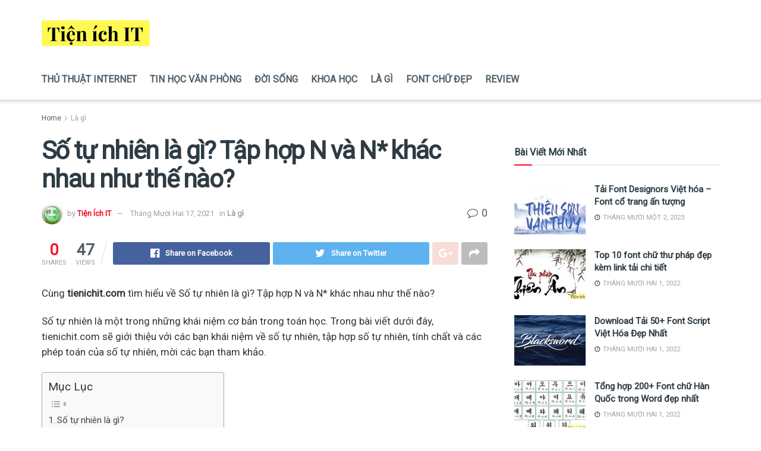

--- FILE ---
content_type: text/html; charset=UTF-8
request_url: https://tienichit.com/so-tu-nhien-la-gi-tap-hop-n-va-n-khac-nhau-nhu-the-nao/
body_size: 26650
content:
<!doctype html>
<!--[if lt IE 7]> <html class="no-js lt-ie9 lt-ie8 lt-ie7" lang="vi" prefix="og: https://ogp.me/ns#"> <![endif]-->
<!--[if IE 7]>    <html class="no-js lt-ie9 lt-ie8" lang="vi" prefix="og: https://ogp.me/ns#"> <![endif]-->
<!--[if IE 8]>    <html class="no-js lt-ie9" lang="vi" prefix="og: https://ogp.me/ns#"> <![endif]-->
<!--[if IE 9]>    <html class="no-js lt-ie10" lang="vi" prefix="og: https://ogp.me/ns#"> <![endif]-->
<!--[if gt IE 8]><!--> <html class="no-js" lang="vi" prefix="og: https://ogp.me/ns#"> <!--<![endif]-->
<head>
    <meta http-equiv="Content-Type" content="text/html; charset=UTF-8" />
    <meta name='viewport' content='width=device-width, initial-scale=1, user-scalable=yes' />
    <link rel="profile" href="http://gmpg.org/xfn/11" />
    <link rel="pingback" href="https://tienichit.com/xmlrpc.php" />
    <meta property="og:type" content="article">
<meta property="og:title" content="Số tự nhiên là gì? Tập hợp N và N* khác nhau như thế nào?">
<meta property="og:site_name" content="Tiện Ích IT">
<meta property="og:description" content="Cùng tienichit.com tìm hiểu về Số tự nhiên là gì? Tập hợp N và N* khác nhau như thế nào?">
<meta property="og:url" content="https://tienichit.com/so-tu-nhien-la-gi-tap-hop-n-va-n-khac-nhau-nhu-the-nao/">
<meta property="og:image" content="https://tienichit.com/wp-content/uploads/2021/12/so-tu-nhien-la-gi-700.jpg">
<meta property="og:image:height" content="366">
<meta property="og:image:width" content="700">
<meta property="article:published_time" content="2021-12-17T20:27:30+00:00">
<meta property="article:modified_time" content="2021-12-17T20:27:30+00:00">
<meta property="article:author" content="https://tienichit.com">
<meta property="article:section" content="Là gì">
<meta name="twitter:card" content="summary_large_image">
<meta name="twitter:title" content="Số tự nhiên là gì? Tập hợp N và N* khác nhau như thế nào?">
<meta name="twitter:description" content="Cùng tienichit.com tìm hiểu về Số tự nhiên là gì? Tập hợp N và N* khác nhau như thế nào?">
<meta name="twitter:url" content="https://tienichit.com/so-tu-nhien-la-gi-tap-hop-n-va-n-khac-nhau-nhu-the-nao/">
<meta name="twitter:site" content="https://tienichit.com">
<meta name="twitter:image:src" content="https://tienichit.com/wp-content/uploads/2021/12/so-tu-nhien-la-gi-700.jpg">
<meta name="twitter:image:width" content="700">
<meta name="twitter:image:height" content="366">
			<script type="text/javascript">
              var jnews_ajax_url = '/?ajax-request=jnews'
			</script>
			
<!-- Search Engine Optimization by Rank Math - https://rankmath.com/ -->
<title>Số tự nhiên là gì? Tập hợp N và N* khác nhau như thế nào? - Tiện Ích IT</title>
<meta name="robots" content="follow, index, max-snippet:-1, max-video-preview:-1, max-image-preview:large"/>
<link rel="canonical" href="https://tienichit.com/so-tu-nhien-la-gi-tap-hop-n-va-n-khac-nhau-nhu-the-nao/" />
<meta property="og:locale" content="vi_VN" />
<meta property="og:type" content="article" />
<meta property="og:title" content="Số tự nhiên là gì? Tập hợp N và N* khác nhau như thế nào? - Tiện Ích IT" />
<meta property="og:description" content="Cùng tienichit.com tìm hiểu về Số tự nhiên là gì? Tập hợp N và N* khác nhau như thế nào? Số tự nhiên là một trong những khái niệm cơ bản trong toán học. Trong bài viết dưới đây, tienichit.com sẽ giới thiệu với các bạn khái niệm về số tự nhiên, tập hợp số [&hellip;]" />
<meta property="og:url" content="https://tienichit.com/so-tu-nhien-la-gi-tap-hop-n-va-n-khac-nhau-nhu-the-nao/" />
<meta property="og:site_name" content="Tiện Ích IT" />
<meta property="article:section" content="Là gì" />
<meta property="og:image" content="https://tienichit.com/wp-content/uploads/2021/12/so-tu-nhien-la-gi-700.jpg" />
<meta property="og:image:secure_url" content="https://tienichit.com/wp-content/uploads/2021/12/so-tu-nhien-la-gi-700.jpg" />
<meta property="og:image:width" content="700" />
<meta property="og:image:height" content="366" />
<meta property="og:image:alt" content="Số tự nhiên là gì? Tập hợp N và N* khác nhau như thế nào?" />
<meta property="og:image:type" content="image/jpeg" />
<meta property="article:published_time" content="2021-12-17T20:27:30+00:00" />
<meta name="twitter:card" content="summary_large_image" />
<meta name="twitter:title" content="Số tự nhiên là gì? Tập hợp N và N* khác nhau như thế nào? - Tiện Ích IT" />
<meta name="twitter:description" content="Cùng tienichit.com tìm hiểu về Số tự nhiên là gì? Tập hợp N và N* khác nhau như thế nào? Số tự nhiên là một trong những khái niệm cơ bản trong toán học. Trong bài viết dưới đây, tienichit.com sẽ giới thiệu với các bạn khái niệm về số tự nhiên, tập hợp số [&hellip;]" />
<meta name="twitter:image" content="https://tienichit.com/wp-content/uploads/2021/12/so-tu-nhien-la-gi-700.jpg" />
<script type="application/ld+json" class="rank-math-schema">{"@context":"https://schema.org","@graph":[{"@type":"Organization","@id":"https://tienichit.com/#organization","name":"Ti\u1ec7n \u00cdch IT","url":"https://tienichit.com"},{"@type":"WebSite","@id":"https://tienichit.com/#website","url":"https://tienichit.com","name":"Ti\u1ec7n \u00cdch IT","alternateName":"Ti\u1ec7n \u00cdch IT","publisher":{"@id":"https://tienichit.com/#organization"},"inLanguage":"vi"},{"@type":"ImageObject","@id":"https://tienichit.com/wp-content/uploads/2021/12/so-tu-nhien-la-gi-700.jpg","url":"https://tienichit.com/wp-content/uploads/2021/12/so-tu-nhien-la-gi-700.jpg","width":"700","height":"366","inLanguage":"vi"},{"@type":"BreadcrumbList","@id":"https://tienichit.com/so-tu-nhien-la-gi-tap-hop-n-va-n-khac-nhau-nhu-the-nao/#breadcrumb","itemListElement":[{"@type":"ListItem","position":"1","item":{"@id":"https://tienichit.com","name":"Trang ch\u1ee7"}},{"@type":"ListItem","position":"2","item":{"@id":"https://tienichit.com/so-tu-nhien-la-gi-tap-hop-n-va-n-khac-nhau-nhu-the-nao/","name":"S\u1ed1 t\u1ef1 nhi\u00ean l\u00e0 g\u00ec? T\u1eadp h\u1ee3p N v\u00e0 N* kh\u00e1c nhau nh\u01b0 th\u1ebf n\u00e0o?"}}]},{"@type":"WebPage","@id":"https://tienichit.com/so-tu-nhien-la-gi-tap-hop-n-va-n-khac-nhau-nhu-the-nao/#webpage","url":"https://tienichit.com/so-tu-nhien-la-gi-tap-hop-n-va-n-khac-nhau-nhu-the-nao/","name":"S\u1ed1 t\u1ef1 nhi\u00ean l\u00e0 g\u00ec? T\u1eadp h\u1ee3p N v\u00e0 N* kh\u00e1c nhau nh\u01b0 th\u1ebf n\u00e0o? - Ti\u1ec7n \u00cdch IT","datePublished":"2021-12-17T20:27:30+00:00","dateModified":"2021-12-17T20:27:30+00:00","isPartOf":{"@id":"https://tienichit.com/#website"},"primaryImageOfPage":{"@id":"https://tienichit.com/wp-content/uploads/2021/12/so-tu-nhien-la-gi-700.jpg"},"inLanguage":"vi","breadcrumb":{"@id":"https://tienichit.com/so-tu-nhien-la-gi-tap-hop-n-va-n-khac-nhau-nhu-the-nao/#breadcrumb"}},{"@type":"Person","@id":"https://tienichit.com/so-tu-nhien-la-gi-tap-hop-n-va-n-khac-nhau-nhu-the-nao/#author","name":"Ti\u1ec7n \u00cdch IT","image":{"@type":"ImageObject","@id":"https://secure.gravatar.com/avatar/3caa4f9ef1f519de39990c827238f5f5?s=96&amp;d=wavatar&amp;r=g","url":"https://secure.gravatar.com/avatar/3caa4f9ef1f519de39990c827238f5f5?s=96&amp;d=wavatar&amp;r=g","caption":"Ti\u1ec7n \u00cdch IT","inLanguage":"vi"},"sameAs":["https://tienichit.com"],"worksFor":{"@id":"https://tienichit.com/#organization"}},{"@type":"BlogPosting","headline":"S\u1ed1 t\u1ef1 nhi\u00ean l\u00e0 g\u00ec? T\u1eadp h\u1ee3p N v\u00e0 N* kh\u00e1c nhau nh\u01b0 th\u1ebf n\u00e0o? - Ti\u1ec7n \u00cdch IT","datePublished":"2021-12-17T20:27:30+00:00","dateModified":"2021-12-17T20:27:30+00:00","author":{"@id":"https://tienichit.com/so-tu-nhien-la-gi-tap-hop-n-va-n-khac-nhau-nhu-the-nao/#author","name":"Ti\u1ec7n \u00cdch IT"},"publisher":{"@id":"https://tienichit.com/#organization"},"description":"C\u00f9ng tienichit.com t\u00ecm hi\u1ec3u v\u1ec1 S\u1ed1 t\u1ef1 nhi\u00ean l\u00e0 g\u00ec? T\u1eadp h\u1ee3p N v\u00e0 N* kh\u00e1c nhau nh\u01b0 th\u1ebf n\u00e0o?","name":"S\u1ed1 t\u1ef1 nhi\u00ean l\u00e0 g\u00ec? T\u1eadp h\u1ee3p N v\u00e0 N* kh\u00e1c nhau nh\u01b0 th\u1ebf n\u00e0o? - Ti\u1ec7n \u00cdch IT","@id":"https://tienichit.com/so-tu-nhien-la-gi-tap-hop-n-va-n-khac-nhau-nhu-the-nao/#richSnippet","isPartOf":{"@id":"https://tienichit.com/so-tu-nhien-la-gi-tap-hop-n-va-n-khac-nhau-nhu-the-nao/#webpage"},"image":{"@id":"https://tienichit.com/wp-content/uploads/2021/12/so-tu-nhien-la-gi-700.jpg"},"inLanguage":"vi","mainEntityOfPage":{"@id":"https://tienichit.com/so-tu-nhien-la-gi-tap-hop-n-va-n-khac-nhau-nhu-the-nao/#webpage"}}]}</script>
<!-- /Rank Math WordPress SEO plugin -->

<link rel='dns-prefetch' href='//fonts.googleapis.com' />
<link href='https://fonts.gstatic.com' crossorigin rel='preconnect' />
<link rel="alternate" type="application/rss+xml" title="Dòng thông tin Tiện Ích IT &raquo;" href="https://tienichit.com/feed/" />
<link rel="alternate" type="application/rss+xml" title="Dòng phản hồi Tiện Ích IT &raquo;" href="https://tienichit.com/comments/feed/" />
<link rel="alternate" type="application/rss+xml" title="Tiện Ích IT &raquo; Số tự nhiên là gì? Tập hợp N và N* khác nhau như thế nào? Dòng phản hồi" href="https://tienichit.com/so-tu-nhien-la-gi-tap-hop-n-va-n-khac-nhau-nhu-the-nao/feed/" />
<style type="text/css">
img.wp-smiley,
img.emoji {
	display: inline !important;
	border: none !important;
	box-shadow: none !important;
	height: 1em !important;
	width: 1em !important;
	margin: 0 0.07em !important;
	vertical-align: -0.1em !important;
	background: none !important;
	padding: 0 !important;
}
</style>
	<link rel='stylesheet' id='wp-block-library-css' href='https://tienichit.com/wp-includes/css/dist/block-library/style.min.css?ver=6.1.7' type='text/css' media='all' />
<link rel='stylesheet' id='classic-theme-styles-css' href='https://tienichit.com/wp-includes/css/classic-themes.min.css?ver=1' type='text/css' media='all' />
<style id='global-styles-inline-css' type='text/css'>
body{--wp--preset--color--black: #000000;--wp--preset--color--cyan-bluish-gray: #abb8c3;--wp--preset--color--white: #ffffff;--wp--preset--color--pale-pink: #f78da7;--wp--preset--color--vivid-red: #cf2e2e;--wp--preset--color--luminous-vivid-orange: #ff6900;--wp--preset--color--luminous-vivid-amber: #fcb900;--wp--preset--color--light-green-cyan: #7bdcb5;--wp--preset--color--vivid-green-cyan: #00d084;--wp--preset--color--pale-cyan-blue: #8ed1fc;--wp--preset--color--vivid-cyan-blue: #0693e3;--wp--preset--color--vivid-purple: #9b51e0;--wp--preset--gradient--vivid-cyan-blue-to-vivid-purple: linear-gradient(135deg,rgba(6,147,227,1) 0%,rgb(155,81,224) 100%);--wp--preset--gradient--light-green-cyan-to-vivid-green-cyan: linear-gradient(135deg,rgb(122,220,180) 0%,rgb(0,208,130) 100%);--wp--preset--gradient--luminous-vivid-amber-to-luminous-vivid-orange: linear-gradient(135deg,rgba(252,185,0,1) 0%,rgba(255,105,0,1) 100%);--wp--preset--gradient--luminous-vivid-orange-to-vivid-red: linear-gradient(135deg,rgba(255,105,0,1) 0%,rgb(207,46,46) 100%);--wp--preset--gradient--very-light-gray-to-cyan-bluish-gray: linear-gradient(135deg,rgb(238,238,238) 0%,rgb(169,184,195) 100%);--wp--preset--gradient--cool-to-warm-spectrum: linear-gradient(135deg,rgb(74,234,220) 0%,rgb(151,120,209) 20%,rgb(207,42,186) 40%,rgb(238,44,130) 60%,rgb(251,105,98) 80%,rgb(254,248,76) 100%);--wp--preset--gradient--blush-light-purple: linear-gradient(135deg,rgb(255,206,236) 0%,rgb(152,150,240) 100%);--wp--preset--gradient--blush-bordeaux: linear-gradient(135deg,rgb(254,205,165) 0%,rgb(254,45,45) 50%,rgb(107,0,62) 100%);--wp--preset--gradient--luminous-dusk: linear-gradient(135deg,rgb(255,203,112) 0%,rgb(199,81,192) 50%,rgb(65,88,208) 100%);--wp--preset--gradient--pale-ocean: linear-gradient(135deg,rgb(255,245,203) 0%,rgb(182,227,212) 50%,rgb(51,167,181) 100%);--wp--preset--gradient--electric-grass: linear-gradient(135deg,rgb(202,248,128) 0%,rgb(113,206,126) 100%);--wp--preset--gradient--midnight: linear-gradient(135deg,rgb(2,3,129) 0%,rgb(40,116,252) 100%);--wp--preset--duotone--dark-grayscale: url('#wp-duotone-dark-grayscale');--wp--preset--duotone--grayscale: url('#wp-duotone-grayscale');--wp--preset--duotone--purple-yellow: url('#wp-duotone-purple-yellow');--wp--preset--duotone--blue-red: url('#wp-duotone-blue-red');--wp--preset--duotone--midnight: url('#wp-duotone-midnight');--wp--preset--duotone--magenta-yellow: url('#wp-duotone-magenta-yellow');--wp--preset--duotone--purple-green: url('#wp-duotone-purple-green');--wp--preset--duotone--blue-orange: url('#wp-duotone-blue-orange');--wp--preset--font-size--small: 13px;--wp--preset--font-size--medium: 20px;--wp--preset--font-size--large: 36px;--wp--preset--font-size--x-large: 42px;--wp--preset--spacing--20: 0.44rem;--wp--preset--spacing--30: 0.67rem;--wp--preset--spacing--40: 1rem;--wp--preset--spacing--50: 1.5rem;--wp--preset--spacing--60: 2.25rem;--wp--preset--spacing--70: 3.38rem;--wp--preset--spacing--80: 5.06rem;}:where(.is-layout-flex){gap: 0.5em;}body .is-layout-flow > .alignleft{float: left;margin-inline-start: 0;margin-inline-end: 2em;}body .is-layout-flow > .alignright{float: right;margin-inline-start: 2em;margin-inline-end: 0;}body .is-layout-flow > .aligncenter{margin-left: auto !important;margin-right: auto !important;}body .is-layout-constrained > .alignleft{float: left;margin-inline-start: 0;margin-inline-end: 2em;}body .is-layout-constrained > .alignright{float: right;margin-inline-start: 2em;margin-inline-end: 0;}body .is-layout-constrained > .aligncenter{margin-left: auto !important;margin-right: auto !important;}body .is-layout-constrained > :where(:not(.alignleft):not(.alignright):not(.alignfull)){max-width: var(--wp--style--global--content-size);margin-left: auto !important;margin-right: auto !important;}body .is-layout-constrained > .alignwide{max-width: var(--wp--style--global--wide-size);}body .is-layout-flex{display: flex;}body .is-layout-flex{flex-wrap: wrap;align-items: center;}body .is-layout-flex > *{margin: 0;}:where(.wp-block-columns.is-layout-flex){gap: 2em;}.has-black-color{color: var(--wp--preset--color--black) !important;}.has-cyan-bluish-gray-color{color: var(--wp--preset--color--cyan-bluish-gray) !important;}.has-white-color{color: var(--wp--preset--color--white) !important;}.has-pale-pink-color{color: var(--wp--preset--color--pale-pink) !important;}.has-vivid-red-color{color: var(--wp--preset--color--vivid-red) !important;}.has-luminous-vivid-orange-color{color: var(--wp--preset--color--luminous-vivid-orange) !important;}.has-luminous-vivid-amber-color{color: var(--wp--preset--color--luminous-vivid-amber) !important;}.has-light-green-cyan-color{color: var(--wp--preset--color--light-green-cyan) !important;}.has-vivid-green-cyan-color{color: var(--wp--preset--color--vivid-green-cyan) !important;}.has-pale-cyan-blue-color{color: var(--wp--preset--color--pale-cyan-blue) !important;}.has-vivid-cyan-blue-color{color: var(--wp--preset--color--vivid-cyan-blue) !important;}.has-vivid-purple-color{color: var(--wp--preset--color--vivid-purple) !important;}.has-black-background-color{background-color: var(--wp--preset--color--black) !important;}.has-cyan-bluish-gray-background-color{background-color: var(--wp--preset--color--cyan-bluish-gray) !important;}.has-white-background-color{background-color: var(--wp--preset--color--white) !important;}.has-pale-pink-background-color{background-color: var(--wp--preset--color--pale-pink) !important;}.has-vivid-red-background-color{background-color: var(--wp--preset--color--vivid-red) !important;}.has-luminous-vivid-orange-background-color{background-color: var(--wp--preset--color--luminous-vivid-orange) !important;}.has-luminous-vivid-amber-background-color{background-color: var(--wp--preset--color--luminous-vivid-amber) !important;}.has-light-green-cyan-background-color{background-color: var(--wp--preset--color--light-green-cyan) !important;}.has-vivid-green-cyan-background-color{background-color: var(--wp--preset--color--vivid-green-cyan) !important;}.has-pale-cyan-blue-background-color{background-color: var(--wp--preset--color--pale-cyan-blue) !important;}.has-vivid-cyan-blue-background-color{background-color: var(--wp--preset--color--vivid-cyan-blue) !important;}.has-vivid-purple-background-color{background-color: var(--wp--preset--color--vivid-purple) !important;}.has-black-border-color{border-color: var(--wp--preset--color--black) !important;}.has-cyan-bluish-gray-border-color{border-color: var(--wp--preset--color--cyan-bluish-gray) !important;}.has-white-border-color{border-color: var(--wp--preset--color--white) !important;}.has-pale-pink-border-color{border-color: var(--wp--preset--color--pale-pink) !important;}.has-vivid-red-border-color{border-color: var(--wp--preset--color--vivid-red) !important;}.has-luminous-vivid-orange-border-color{border-color: var(--wp--preset--color--luminous-vivid-orange) !important;}.has-luminous-vivid-amber-border-color{border-color: var(--wp--preset--color--luminous-vivid-amber) !important;}.has-light-green-cyan-border-color{border-color: var(--wp--preset--color--light-green-cyan) !important;}.has-vivid-green-cyan-border-color{border-color: var(--wp--preset--color--vivid-green-cyan) !important;}.has-pale-cyan-blue-border-color{border-color: var(--wp--preset--color--pale-cyan-blue) !important;}.has-vivid-cyan-blue-border-color{border-color: var(--wp--preset--color--vivid-cyan-blue) !important;}.has-vivid-purple-border-color{border-color: var(--wp--preset--color--vivid-purple) !important;}.has-vivid-cyan-blue-to-vivid-purple-gradient-background{background: var(--wp--preset--gradient--vivid-cyan-blue-to-vivid-purple) !important;}.has-light-green-cyan-to-vivid-green-cyan-gradient-background{background: var(--wp--preset--gradient--light-green-cyan-to-vivid-green-cyan) !important;}.has-luminous-vivid-amber-to-luminous-vivid-orange-gradient-background{background: var(--wp--preset--gradient--luminous-vivid-amber-to-luminous-vivid-orange) !important;}.has-luminous-vivid-orange-to-vivid-red-gradient-background{background: var(--wp--preset--gradient--luminous-vivid-orange-to-vivid-red) !important;}.has-very-light-gray-to-cyan-bluish-gray-gradient-background{background: var(--wp--preset--gradient--very-light-gray-to-cyan-bluish-gray) !important;}.has-cool-to-warm-spectrum-gradient-background{background: var(--wp--preset--gradient--cool-to-warm-spectrum) !important;}.has-blush-light-purple-gradient-background{background: var(--wp--preset--gradient--blush-light-purple) !important;}.has-blush-bordeaux-gradient-background{background: var(--wp--preset--gradient--blush-bordeaux) !important;}.has-luminous-dusk-gradient-background{background: var(--wp--preset--gradient--luminous-dusk) !important;}.has-pale-ocean-gradient-background{background: var(--wp--preset--gradient--pale-ocean) !important;}.has-electric-grass-gradient-background{background: var(--wp--preset--gradient--electric-grass) !important;}.has-midnight-gradient-background{background: var(--wp--preset--gradient--midnight) !important;}.has-small-font-size{font-size: var(--wp--preset--font-size--small) !important;}.has-medium-font-size{font-size: var(--wp--preset--font-size--medium) !important;}.has-large-font-size{font-size: var(--wp--preset--font-size--large) !important;}.has-x-large-font-size{font-size: var(--wp--preset--font-size--x-large) !important;}
.wp-block-navigation a:where(:not(.wp-element-button)){color: inherit;}
:where(.wp-block-columns.is-layout-flex){gap: 2em;}
.wp-block-pullquote{font-size: 1.5em;line-height: 1.6;}
</style>
<link rel='stylesheet' id='ez-toc-css' href='https://tienichit.com/wp-content/plugins/easy-table-of-contents/assets/css/screen.min.css?ver=2.0.69.1' type='text/css' media='all' />
<style id='ez-toc-inline-css' type='text/css'>
div#ez-toc-container .ez-toc-title {font-size: 120%;}div#ez-toc-container .ez-toc-title {font-weight: 500;}div#ez-toc-container ul li {font-size: 95%;}div#ez-toc-container ul li {font-weight: 500;}div#ez-toc-container nav ul ul li {font-size: 90%;}
.ez-toc-container-direction {direction: ltr;}.ez-toc-counter ul{counter-reset: item ;}.ez-toc-counter nav ul li a::before {content: counters(item, '.', decimal) '. ';display: inline-block;counter-increment: item;flex-grow: 0;flex-shrink: 0;margin-right: .2em; float: left; }.ez-toc-widget-direction {direction: ltr;}.ez-toc-widget-container ul{counter-reset: item ;}.ez-toc-widget-container nav ul li a::before {content: counters(item, '.', decimal) '. ';display: inline-block;counter-increment: item;flex-grow: 0;flex-shrink: 0;margin-right: .2em; float: left; }
</style>
<link rel='stylesheet' id='js_composer_front-css' href='https://tienichit.com/wp-content/plugins/js_composer/assets/css/js_composer.min.css?ver=6.3.0' type='text/css' media='all' />
<link rel='stylesheet' id='jeg_customizer_font-css' href='//fonts.googleapis.com/css?family=Roboto%3Areguler&#038;display=swap&#038;ver=1.2.5' type='text/css' media='all' />
<link rel='stylesheet' id='mediaelement-css' href='https://tienichit.com/wp-includes/js/mediaelement/mediaelementplayer-legacy.min.css?ver=4.2.17' type='text/css' media='all' />
<link rel='stylesheet' id='wp-mediaelement-css' href='https://tienichit.com/wp-includes/js/mediaelement/wp-mediaelement.min.css?ver=6.1.7' type='text/css' media='all' />
<link rel='stylesheet' id='jnews-frontend-css' href='https://tienichit.com/wp-content/themes/jnews/assets/dist/frontend.min.css?ver=7.1.0' type='text/css' media='all' />
<link rel='stylesheet' id='jnews-style-css' href='https://tienichit.com/wp-content/themes/jnews/style.css?ver=7.1.0' type='text/css' media='all' />
<link rel='stylesheet' id='jnews-darkmode-css' href='https://tienichit.com/wp-content/themes/jnews/assets/css/darkmode.css?ver=7.1.0' type='text/css' media='all' />
<link rel='stylesheet' id='jnews-scheme-css' href='https://tienichit.com/wp-content/themes/jnews/data/import/parenting/scheme.css?ver=7.1.0' type='text/css' media='all' />
<link rel='stylesheet' id='jnews-select-share-css' href='https://tienichit.com/wp-content/plugins/jnews-social-share/assets/css/plugin.css' type='text/css' media='all' />
<script type='text/javascript' src='https://tienichit.com/wp-includes/js/jquery/jquery.min.js?ver=3.6.1' id='jquery-core-js'></script>
<script type='text/javascript' src='https://tienichit.com/wp-includes/js/jquery/jquery-migrate.min.js?ver=3.3.2' id='jquery-migrate-js'></script>
<link rel="https://api.w.org/" href="https://tienichit.com/wp-json/" /><link rel="alternate" type="application/json" href="https://tienichit.com/wp-json/wp/v2/posts/4027" /><link rel="EditURI" type="application/rsd+xml" title="RSD" href="https://tienichit.com/xmlrpc.php?rsd" />
<link rel="wlwmanifest" type="application/wlwmanifest+xml" href="https://tienichit.com/wp-includes/wlwmanifest.xml" />
<meta name="generator" content="WordPress 6.1.7" />
<link rel='shortlink' href='https://tienichit.com/?p=4027' />
<link rel="alternate" type="application/json+oembed" href="https://tienichit.com/wp-json/oembed/1.0/embed?url=https%3A%2F%2Ftienichit.com%2Fso-tu-nhien-la-gi-tap-hop-n-va-n-khac-nhau-nhu-the-nao%2F" />
<link rel="alternate" type="text/xml+oembed" href="https://tienichit.com/wp-json/oembed/1.0/embed?url=https%3A%2F%2Ftienichit.com%2Fso-tu-nhien-la-gi-tap-hop-n-va-n-khac-nhau-nhu-the-nao%2F&#038;format=xml" />
<meta name="generator" content="Powered by WPBakery Page Builder - drag and drop page builder for WordPress."/>
<script type='application/ld+json'>{"@context":"http:\/\/schema.org","@type":"Organization","@id":"https:\/\/tienichit.com\/#organization","url":"https:\/\/tienichit.com\/","name":"Ti\u1ec7n \u00edch IT","logo":{"@type":"ImageObject","url":"https:\/\/tienichit.com\/wp-content\/uploads\/2020\/10\/tienichit-2.png"},"sameAs":["#","#","#","#","#"]}</script>
<script type='application/ld+json'>{"@context":"http:\/\/schema.org","@type":"WebSite","@id":"https:\/\/tienichit.com\/#website","url":"https:\/\/tienichit.com\/","name":"Ti\u1ec7n \u00edch IT","potentialAction":{"@type":"SearchAction","target":"https:\/\/tienichit.com\/?s={search_term_string}","query-input":"required name=search_term_string"}}</script>
<link rel="icon" href="https://tienichit.com/wp-content/uploads/2020/10/cropped-tienichit-2-32x32.png" sizes="32x32" />
<link rel="icon" href="https://tienichit.com/wp-content/uploads/2020/10/cropped-tienichit-2-192x192.png" sizes="192x192" />
<link rel="apple-touch-icon" href="https://tienichit.com/wp-content/uploads/2020/10/cropped-tienichit-2-180x180.png" />
<meta name="msapplication-TileImage" content="https://tienichit.com/wp-content/uploads/2020/10/cropped-tienichit-2-270x270.png" />
<style id="jeg_dynamic_css" type="text/css" data-type="jeg_custom-css">body,.newsfeed_carousel.owl-carousel .owl-nav div,.jeg_filter_button,.owl-carousel .owl-nav div,.jeg_readmore,.jeg_hero_style_7 .jeg_post_meta a,.widget_calendar thead th,.widget_calendar tfoot a,.jeg_socialcounter a,.entry-header .jeg_meta_like a,.entry-header .jeg_meta_comment a,.entry-content tbody tr:hover,.entry-content th,.jeg_splitpost_nav li:hover a,#breadcrumbs a,.jeg_author_socials a:hover,.jeg_footer_content a,.jeg_footer_bottom a,.jeg_cartcontent,.woocommerce .woocommerce-breadcrumb a { color : #4f5f69; } .jeg_post_meta .fa, .entry-header .jeg_post_meta .fa, .jeg_review_stars, .jeg_price_review_list { color : #4f5f69; } .jeg_share_button.share-float.share-monocrhome a { background-color : #4f5f69; } h1,h2,h3,h4,h5,h6,.jeg_post_title a,.entry-header .jeg_post_title,.jeg_hero_style_7 .jeg_post_title a,.jeg_block_title,.jeg_splitpost_bar .current_title,.jeg_video_playlist_title,.gallery-caption { color : #2e3b43; } .split-template-9 .pagenum, .split-template-10 .pagenum, .split-template-11 .pagenum, .split-template-12 .pagenum, .split-template-13 .pagenum, .split-template-15 .pagenum, .split-template-18 .pagenum, .split-template-20 .pagenum, .split-template-19 .current_title span, .split-template-20 .current_title span { background-color : #2e3b43; } .jeg_topbar .jeg_nav_row, .jeg_topbar .jeg_search_no_expand .jeg_search_input { line-height : 38px; } .jeg_topbar .jeg_nav_row, .jeg_topbar .jeg_nav_icon { height : 38px; } .jeg_topbar, .jeg_topbar.dark, .jeg_topbar.custom { background : #ffffff; } .jeg_midbar { height : 100px; } .jeg_header .jeg_bottombar.jeg_navbar,.jeg_bottombar .jeg_nav_icon { height : 68px; } .jeg_header .jeg_bottombar.jeg_navbar, .jeg_header .jeg_bottombar .jeg_main_menu:not(.jeg_menu_style_1) > li > a, .jeg_header .jeg_bottombar .jeg_menu_style_1 > li, .jeg_header .jeg_bottombar .jeg_menu:not(.jeg_main_menu) > li > a { line-height : 68px; } .jeg_navbar_mobile_wrapper .jeg_nav_item a.jeg_mobile_toggle, .jeg_navbar_mobile_wrapper .dark .jeg_nav_item a.jeg_mobile_toggle { color : #4f5f69; } .jeg_navbar_mobile .jeg_search_wrapper .jeg_search_toggle, .jeg_navbar_mobile .dark .jeg_search_wrapper .jeg_search_toggle { color : #4f5f69; } .jeg_header .jeg_menu.jeg_main_menu > li > a { color : #4f5f69; } .jeg_footer_content,.jeg_footer.dark .jeg_footer_content { background-color : #2e3b43; color : #d9dbdc; } .jeg_footer .jeg_footer_heading h3,.jeg_footer.dark .jeg_footer_heading h3,.jeg_footer .widget h2,.jeg_footer .footer_dark .widget h2 { color : #5bbac7; } .jeg_footer .jeg_footer_content a, .jeg_footer.dark .jeg_footer_content a { color : #ffffff; } .jeg_footer .jeg_footer_content a:hover,.jeg_footer.dark .jeg_footer_content a:hover { color : #fd9d7b; } .jeg_footer_secondary,.jeg_footer.dark .jeg_footer_secondary,.jeg_footer_bottom,.jeg_footer.dark .jeg_footer_bottom,.jeg_footer_sidecontent .jeg_footer_primary { color : #d9dbdc; } .jeg_footer_bottom a,.jeg_footer.dark .jeg_footer_bottom a,.jeg_footer_secondary a,.jeg_footer.dark .jeg_footer_secondary a,.jeg_footer_sidecontent .jeg_footer_primary a,.jeg_footer_sidecontent.dark .jeg_footer_primary a { color : #ffffff; } .jeg_menu_footer a,.jeg_footer.dark .jeg_menu_footer a,.jeg_footer_sidecontent .jeg_footer_primary .col-md-7 .jeg_menu_footer a { color : #ffffff; } body,input,textarea,select,.chosen-container-single .chosen-single,.btn,.button { font-family: Roboto,Helvetica,Arial,sans-serif; } .jeg_header, .jeg_mobile_wrapper { font-family: Roboto,Helvetica,Arial,sans-serif; } .jeg_main_menu > li > a { font-family: Roboto,Helvetica,Arial,sans-serif;font-size: 16px;  } .jeg_post_title, .entry-header .jeg_post_title, .jeg_single_tpl_2 .entry-header .jeg_post_title, .jeg_single_tpl_3 .entry-header .jeg_post_title, .jeg_single_tpl_6 .entry-header .jeg_post_title { font-family: Roboto,Helvetica,Arial,sans-serif; } h3.jeg_block_title, .jeg_footer .jeg_footer_heading h3, .jeg_footer .widget h2, .jeg_tabpost_nav li { font-family: Roboto,Helvetica,Arial,sans-serif; } .jeg_post_excerpt p, .content-inner p { font-family: Roboto,Helvetica,Arial,sans-serif;font-size: 17px;  } </style><style type="text/css">
					.no_thumbnail .jeg_thumb,
					.thumbnail-container.no_thumbnail {
					    display: none !important;
					}
					.jeg_search_result .jeg_pl_xs_3.no_thumbnail .jeg_postblock_content,
					.jeg_sidefeed .jeg_pl_xs_3.no_thumbnail .jeg_postblock_content,
					.jeg_pl_sm.no_thumbnail .jeg_postblock_content {
					    margin-left: 0;
					}
					.jeg_postblock_11 .no_thumbnail .jeg_postblock_content,
					.jeg_postblock_12 .no_thumbnail .jeg_postblock_content,
					.jeg_postblock_12.jeg_col_3o3 .no_thumbnail .jeg_postblock_content  {
					    margin-top: 0;
					}
					.jeg_postblock_15 .jeg_pl_md_box.no_thumbnail .jeg_postblock_content,
					.jeg_postblock_19 .jeg_pl_md_box.no_thumbnail .jeg_postblock_content,
					.jeg_postblock_24 .jeg_pl_md_box.no_thumbnail .jeg_postblock_content,
					.jeg_sidefeed .jeg_pl_md_box .jeg_postblock_content {
					    position: relative;
					}
					.jeg_postblock_carousel_2 .no_thumbnail .jeg_post_title a,
					.jeg_postblock_carousel_2 .no_thumbnail .jeg_post_title a:hover,
					.jeg_postblock_carousel_2 .no_thumbnail .jeg_post_meta .fa {
					    color: #212121 !important;
					} 
				</style>		<style type="text/css" id="wp-custom-css">
			.entry-content blockquote, .entry-content q {
    display: block;
    color: #3e3e3e;
    font-style: normal;
    font-size: 17px;
    line-height: 1.5em;
    padding-left: 1
em
;
    border-style: solid;
    border-color: #f93030;
    border-left-width: 4
px
;
}		</style>
		<noscript><style> .wpb_animate_when_almost_visible { opacity: 1; }</style></noscript></head>
<body class="post-template-default single single-post postid-4027 single-format-standard wp-embed-responsive jeg_toggle_dark jeg_single_tpl_1 jnews jsc_normal wpb-js-composer js-comp-ver-6.3.0 vc_responsive">

    
    
    <div class="jeg_ad jeg_ad_top jnews_header_top_ads">
        <div class='ads-wrapper  '></div>    </div>

    <!-- The Main Wrapper
    ============================================= -->
    <div class="jeg_viewport">

        
        <div class="jeg_header_wrapper">
            <div class="jeg_header_instagram_wrapper">
    </div>

<!-- HEADER -->
<div class="jeg_header normal">
    <div class="jeg_midbar jeg_container normal">
    <div class="container">
        <div class="jeg_nav_row">
            
                <div class="jeg_nav_col jeg_nav_left jeg_nav_normal">
                    <div class="item_wrap jeg_nav_aligncenter">
                        <div class="jeg_nav_item jeg_logo jeg_desktop_logo">
			<div class="site-title">
	    	<a href="https://tienichit.com/" style="padding: 12px 0px 0px 0px;">
	    	    <img class='jeg_logo_img' src="https://tienichit.com/wp-content/uploads/2020/10/tienichit-2.png" srcset="https://tienichit.com/wp-content/uploads/2020/10/tienichit-2.png 1x, https://tienichit.com/wp-content/uploads/2020/10/tienichit-2.png 2x" alt="Tiện Ích IT"data-light-src="https://tienichit.com/wp-content/uploads/2020/10/tienichit-2.png" data-light-srcset="https://tienichit.com/wp-content/uploads/2020/10/tienichit-2.png 1x, https://tienichit.com/wp-content/uploads/2020/10/tienichit-2.png 2x" data-dark-src="https://tienichit.com/wp-content/uploads/2020/10/tienichit-2.png" data-dark-srcset="https://tienichit.com/wp-content/uploads/2020/10/tienichit-2.png 1x, https://tienichit.com/wp-content/uploads/2020/10/tienichit-2.png 2x">	    	</a>
	    </div>
	</div>                    </div>
                </div>

                
                <div class="jeg_nav_col jeg_nav_center jeg_nav_normal">
                    <div class="item_wrap jeg_nav_aligncenter">
                                            </div>
                </div>

                
                <div class="jeg_nav_col jeg_nav_right jeg_nav_grow">
                    <div class="item_wrap jeg_nav_alignright">
                                            </div>
                </div>

                        </div>
    </div>
</div><div class="jeg_bottombar jeg_navbar jeg_container jeg_navbar_wrapper jeg_navbar_normal jeg_navbar_shadow jeg_navbar_normal">
    <div class="container">
        <div class="jeg_nav_row">
            
                <div class="jeg_nav_col jeg_nav_left jeg_nav_normal">
                    <div class="item_wrap jeg_nav_alignleft">
                        <div class="jeg_main_menu_wrapper">
<div class="jeg_nav_item jeg_mainmenu_wrap"><ul class="jeg_menu jeg_main_menu jeg_menu_style_5" data-animation="animate"><li id="menu-item-123" class="menu-item menu-item-type-taxonomy menu-item-object-category menu-item-123 bgnav" data-item-row="default" ><a href="https://tienichit.com/thu-thuat-internet/">Thủ thuật internet</a></li>
<li id="menu-item-124" class="menu-item menu-item-type-taxonomy menu-item-object-category menu-item-124 bgnav" data-item-row="default" ><a href="https://tienichit.com/tin-hoc-van-phong/">Tin học văn phòng</a></li>
<li id="menu-item-121" class="menu-item menu-item-type-taxonomy menu-item-object-category menu-item-121 bgnav" data-item-row="default" ><a href="https://tienichit.com/doi-song/">Đời Sống</a></li>
<li id="menu-item-122" class="menu-item menu-item-type-taxonomy menu-item-object-category menu-item-122 bgnav" data-item-row="default" ><a href="https://tienichit.com/khoa-hoc/">Khoa học</a></li>
<li id="menu-item-5251" class="menu-item menu-item-type-taxonomy menu-item-object-category current-post-ancestor current-menu-parent current-post-parent menu-item-5251 bgnav" data-item-row="default" ><a href="https://tienichit.com/la-gi/">Là gì</a></li>
<li id="menu-item-5252" class="menu-item menu-item-type-taxonomy menu-item-object-category menu-item-5252 bgnav" data-item-row="default" ><a href="https://tienichit.com/font-chu-dep/">Font chữ đẹp</a></li>
<li id="menu-item-5253" class="menu-item menu-item-type-taxonomy menu-item-object-category menu-item-5253 bgnav" data-item-row="default" ><a href="https://tienichit.com/review/">Review</a></li>
</ul></div></div>
                    </div>
                </div>

                
                <div class="jeg_nav_col jeg_nav_center jeg_nav_grow">
                    <div class="item_wrap jeg_nav_aligncenter">
                                            </div>
                </div>

                
                <div class="jeg_nav_col jeg_nav_right jeg_nav_normal">
                    <div class="item_wrap jeg_nav_alignright">
                                            </div>
                </div>

                        </div>
    </div>
</div></div><!-- /.jeg_header -->        </div>

        <div class="jeg_header_sticky">
            <div class="sticky_blankspace"></div>
<div class="jeg_header normal">
    <div class="jeg_container">
        <div data-mode="scroll" class="jeg_stickybar jeg_navbar jeg_navbar_wrapper jeg_navbar_normal jeg_navbar_normal">
            <div class="container">
    <div class="jeg_nav_row">
        
            <div class="jeg_nav_col jeg_nav_left jeg_nav_grow">
                <div class="item_wrap jeg_nav_alignleft">
                    <div class="jeg_main_menu_wrapper">
<div class="jeg_nav_item jeg_mainmenu_wrap"><ul class="jeg_menu jeg_main_menu jeg_menu_style_5" data-animation="animate"><li class="menu-item menu-item-type-taxonomy menu-item-object-category menu-item-123 bgnav" data-item-row="default" ><a href="https://tienichit.com/thu-thuat-internet/">Thủ thuật internet</a></li>
<li class="menu-item menu-item-type-taxonomy menu-item-object-category menu-item-124 bgnav" data-item-row="default" ><a href="https://tienichit.com/tin-hoc-van-phong/">Tin học văn phòng</a></li>
<li class="menu-item menu-item-type-taxonomy menu-item-object-category menu-item-121 bgnav" data-item-row="default" ><a href="https://tienichit.com/doi-song/">Đời Sống</a></li>
<li class="menu-item menu-item-type-taxonomy menu-item-object-category menu-item-122 bgnav" data-item-row="default" ><a href="https://tienichit.com/khoa-hoc/">Khoa học</a></li>
<li class="menu-item menu-item-type-taxonomy menu-item-object-category current-post-ancestor current-menu-parent current-post-parent menu-item-5251 bgnav" data-item-row="default" ><a href="https://tienichit.com/la-gi/">Là gì</a></li>
<li class="menu-item menu-item-type-taxonomy menu-item-object-category menu-item-5252 bgnav" data-item-row="default" ><a href="https://tienichit.com/font-chu-dep/">Font chữ đẹp</a></li>
<li class="menu-item menu-item-type-taxonomy menu-item-object-category menu-item-5253 bgnav" data-item-row="default" ><a href="https://tienichit.com/review/">Review</a></li>
</ul></div></div>
                </div>
            </div>

            
            <div class="jeg_nav_col jeg_nav_center jeg_nav_normal">
                <div class="item_wrap jeg_nav_aligncenter">
                                    </div>
            </div>

            
            <div class="jeg_nav_col jeg_nav_right jeg_nav_normal">
                <div class="item_wrap jeg_nav_alignright">
                    <!-- Search Icon -->
<div class="jeg_nav_item jeg_search_wrapper search_icon jeg_search_popup_expand">
    <a href="#" class="jeg_search_toggle"><i class="fa fa-search"></i></a>
    <form action="https://tienichit.com/" method="get" class="jeg_search_form" target="_top">
    <input name="s" class="jeg_search_input" placeholder="Search..." type="text" value="" autocomplete="off">
    <button type="submit" class="jeg_search_button btn"><i class="fa fa-search"></i></button>
</form>
<!-- jeg_search_hide with_result no_result -->
<div class="jeg_search_result jeg_search_hide with_result">
    <div class="search-result-wrapper">
    </div>
    <div class="search-link search-noresult">
        No Result    </div>
    <div class="search-link search-all-button">
        <i class="fa fa-search"></i> View All Result    </div>
</div></div>                </div>
            </div>

                </div>
</div>        </div>
    </div>
</div>
        </div>

        <div class="jeg_navbar_mobile_wrapper">
            <div class="jeg_navbar_mobile" data-mode="scroll">
    <div class="jeg_mobile_bottombar jeg_mobile_midbar jeg_container normal">
    <div class="container">
        <div class="jeg_nav_row">
            
                <div class="jeg_nav_col jeg_nav_left jeg_nav_normal">
                    <div class="item_wrap jeg_nav_alignleft">
                        <div class="jeg_nav_item">
    <a href="#" class="toggle_btn jeg_mobile_toggle"><i class="fa fa-bars"></i></a>
</div>                    </div>
                </div>

                
                <div class="jeg_nav_col jeg_nav_center jeg_nav_grow">
                    <div class="item_wrap jeg_nav_aligncenter">
                        <div class="jeg_nav_item jeg_mobile_logo">
			<div class="site-title">
	    	<a href="https://tienichit.com/">
		        <img class='jeg_logo_img' src="https://tienichit.com/wp-content/uploads/2020/10/tienichit-2.png" srcset="https://tienichit.com/wp-content/uploads/2020/10/tienichit-2.png 1x, https://tienichit.com/wp-content/uploads/2020/10/tienichit-2.png 2x" alt="Tiện Ích IT"data-light-src="https://tienichit.com/wp-content/uploads/2020/10/tienichit-2.png" data-light-srcset="https://tienichit.com/wp-content/uploads/2020/10/tienichit-2.png 1x, https://tienichit.com/wp-content/uploads/2020/10/tienichit-2.png 2x" data-dark-src="https://tienichit.com/wp-content/uploads/2020/10/tienichit-2.png" data-dark-srcset="https://tienichit.com/wp-content/uploads/2020/10/tienichit-2.png 1x, https://tienichit.com/wp-content/uploads/2020/10/tienichit-2.png 2x">		    </a>
	    </div>
	</div>                    </div>
                </div>

                
                <div class="jeg_nav_col jeg_nav_right jeg_nav_normal">
                    <div class="item_wrap jeg_nav_alignright">
                        <div class="jeg_nav_item jeg_search_wrapper jeg_search_popup_expand">
    <a href="#" class="jeg_search_toggle"><i class="fa fa-search"></i></a>
	<form action="https://tienichit.com/" method="get" class="jeg_search_form" target="_top">
    <input name="s" class="jeg_search_input" placeholder="Search..." type="text" value="" autocomplete="off">
    <button type="submit" class="jeg_search_button btn"><i class="fa fa-search"></i></button>
</form>
<!-- jeg_search_hide with_result no_result -->
<div class="jeg_search_result jeg_search_hide with_result">
    <div class="search-result-wrapper">
    </div>
    <div class="search-link search-noresult">
        No Result    </div>
    <div class="search-link search-all-button">
        <i class="fa fa-search"></i> View All Result    </div>
</div></div>                    </div>
                </div>

                        </div>
    </div>
</div></div>
<div class="sticky_blankspace" style="height: 60px;"></div>        </div>    <div class="post-wrapper">

        <div class="post-wrap" >

            
            <div class="jeg_main ">
                <div class="jeg_container">
                    <div class="jeg_content jeg_singlepage">

    <div class="container">

        <div class="jeg_ad jeg_article jnews_article_top_ads">
            <div class='ads-wrapper  '></div>        </div>

        <div class="row">
            <div class="jeg_main_content col-md-8">
                <div class="jeg_inner_content">
                    
                                                <div class="jeg_breadcrumbs jeg_breadcrumb_container">
                            <div id="breadcrumbs"><span class="">
                <a href="https://tienichit.com">Home</a>
            </span><i class="fa fa-angle-right"></i><span class="breadcrumb_last_link">
                <a href="https://tienichit.com/la-gi/">Là gì</a>
            </span></div>                        </div>
                        
                        <div class="entry-header">
    	                    
                            <h1 class="jeg_post_title">Số tự nhiên là gì? Tập hợp N và N* khác nhau như thế nào?</h1>

                            
                            <div class="jeg_meta_container"><div class="jeg_post_meta jeg_post_meta_1">

	<div class="meta_left">
									<div class="jeg_meta_author">
					<img alt='Tiện Ích IT' src='https://secure.gravatar.com/avatar/3caa4f9ef1f519de39990c827238f5f5?s=80&#038;d=wavatar&#038;r=g' srcset='https://secure.gravatar.com/avatar/3caa4f9ef1f519de39990c827238f5f5?s=160&#038;d=wavatar&#038;r=g 2x' class='avatar avatar-80 photo' height='80' width='80' loading='lazy' decoding='async'/>					<span class="meta_text">by</span>
					<a href="https://tienichit.com/author/admin/">Tiện Ích IT</a>				</div>
					
					<div class="jeg_meta_date">
				<a href="https://tienichit.com/so-tu-nhien-la-gi-tap-hop-n-va-n-khac-nhau-nhu-the-nao/">Tháng Mười Hai 17, 2021</a>
			</div>
		
					<div class="jeg_meta_category">
				<span><span class="meta_text">in</span>
					<a href="https://tienichit.com/la-gi/" rel="category tag">Là gì</a>				</span>
			</div>
		
			</div>

	<div class="meta_right">
							<div class="jeg_meta_comment"><a href="https://tienichit.com/so-tu-nhien-la-gi-tap-hop-n-va-n-khac-nhau-nhu-the-nao/#comments"><i
						class="fa fa-comment-o"></i> 0</a></div>
			</div>
</div>
</div>
                        </div>

                        
                        <div class="jeg_share_top_container"><div class="jeg_share_button clearfix">
                <div class="jeg_share_stats">
                    <div class="jeg_share_count">
                        <div class="counts">0</div>
                        <span class="sharetext">SHARES</span>
                    </div>
                    <div class="jeg_views_count">
                    <div class="counts">47</div>
                    <span class="sharetext">VIEWS</span>
                </div>
                </div>
                <div class="jeg_sharelist">
                    <a href="http://www.facebook.com/sharer.php?u=https%3A%2F%2Ftienichit.com%2Fso-tu-nhien-la-gi-tap-hop-n-va-n-khac-nhau-nhu-the-nao%2F" rel='nofollow'  class="jeg_btn-facebook expanded"><i class="fa fa-facebook-official"></i><span>Share on Facebook</span></a><a href="https://twitter.com/intent/tweet?text=S%E1%BB%91+t%E1%BB%B1+nhi%C3%AAn+l%C3%A0+g%C3%AC%3F+T%E1%BA%ADp+h%E1%BB%A3p+N+v%C3%A0+N%2A+kh%C3%A1c+nhau+nh%C6%B0+th%E1%BA%BF+n%C3%A0o%3F&url=https%3A%2F%2Ftienichit.com%2Fso-tu-nhien-la-gi-tap-hop-n-va-n-khac-nhau-nhu-the-nao%2F" rel='nofollow'  class="jeg_btn-twitter expanded"><i class="fa fa-twitter"></i><span>Share on Twitter</span></a><a href="https://plus.google.com/share?url=https%3A%2F%2Ftienichit.com%2Fso-tu-nhien-la-gi-tap-hop-n-va-n-khac-nhau-nhu-the-nao%2F" rel='nofollow'  class="jeg_btn-google-plus removed "><i class="fa fa-google-plus"></i></a>
                    <div class="share-secondary">
                    <a href="https://www.linkedin.com/shareArticle?url=https%3A%2F%2Ftienichit.com%2Fso-tu-nhien-la-gi-tap-hop-n-va-n-khac-nhau-nhu-the-nao%2F&title=S%E1%BB%91+t%E1%BB%B1+nhi%C3%AAn+l%C3%A0+g%C3%AC%3F+T%E1%BA%ADp+h%E1%BB%A3p+N+v%C3%A0+N%2A+kh%C3%A1c+nhau+nh%C6%B0+th%E1%BA%BF+n%C3%A0o%3F" rel='nofollow'  class="jeg_btn-linkedin "><i class="fa fa-linkedin"></i></a><a href="https://www.pinterest.com/pin/create/bookmarklet/?pinFave=1&url=https%3A%2F%2Ftienichit.com%2Fso-tu-nhien-la-gi-tap-hop-n-va-n-khac-nhau-nhu-the-nao%2F&media=https://tienichit.com/wp-content/uploads/2021/12/so-tu-nhien-la-gi-700.jpg&description=S%E1%BB%91+t%E1%BB%B1+nhi%C3%AAn+l%C3%A0+g%C3%AC%3F+T%E1%BA%ADp+h%E1%BB%A3p+N+v%C3%A0+N%2A+kh%C3%A1c+nhau+nh%C6%B0+th%E1%BA%BF+n%C3%A0o%3F" rel='nofollow'  class="jeg_btn-pinterest "><i class="fa fa-pinterest"></i></a>
                </div>
                <a href="#" class="jeg_btn-toggle"><i class="fa fa-share"></i></a>
                </div>
            </div></div>
                        <div class="jeg_ad jeg_article jnews_content_top_ads "><div class='ads-wrapper  '></div></div>
                        <div class="entry-content no-share">
                            <div class="jeg_share_button share-float jeg_sticky_share clearfix share-monocrhome">
                                <div class="jeg_share_float_container"></div>                            </div>

                            <div class="content-inner ">
                                <div class="jeg_ad jeg_ad_article jnews_content_inline_ads  "><div class='ads-wrapper align-center '></div></div><p>Cùng <b>tienichit.com</b> tìm hiểu về Số tự nhiên là gì? Tập hợp N và N* khác nhau như thế nào?</p>
<div itemprop="articleBody">
<p>Số tự nhiên là một trong những khái niệm cơ bản trong toán học. Trong bài viết dưới đây, tienichit.com sẽ giới thiệu với các bạn khái niệm về số tự nhiên, tập hợp số tự nhiên, tính chất và các phép toán của số tự nhiên, mời các bạn tham khảo.</p>
<div id="ez-toc-container" class="ez-toc-v2_0_69_1 counter-hierarchy ez-toc-counter ez-toc-grey ez-toc-container-direction">
<p class="ez-toc-title">Mục Lục</p>
<label for="ez-toc-cssicon-toggle-item-683c5a7946392" class="ez-toc-cssicon-toggle-label"><span class=""><span class="eztoc-hide" style="display:none;">Toggle</span><span class="ez-toc-icon-toggle-span"><svg style="fill: #999;color:#999" xmlns="http://www.w3.org/2000/svg" class="list-377408" width="20px" height="20px" viewBox="0 0 24 24" fill="none"><path d="M6 6H4v2h2V6zm14 0H8v2h12V6zM4 11h2v2H4v-2zm16 0H8v2h12v-2zM4 16h2v2H4v-2zm16 0H8v2h12v-2z" fill="currentColor"></path></svg><svg style="fill: #999;color:#999" class="arrow-unsorted-368013" xmlns="http://www.w3.org/2000/svg" width="10px" height="10px" viewBox="0 0 24 24" version="1.2" baseProfile="tiny"><path d="M18.2 9.3l-6.2-6.3-6.2 6.3c-.2.2-.3.4-.3.7s.1.5.3.7c.2.2.4.3.7.3h11c.3 0 .5-.1.7-.3.2-.2.3-.5.3-.7s-.1-.5-.3-.7zM5.8 14.7l6.2 6.3 6.2-6.3c.2-.2.3-.5.3-.7s-.1-.5-.3-.7c-.2-.2-.4-.3-.7-.3h-11c-.3 0-.5.1-.7.3-.2.2-.3.5-.3.7s.1.5.3.7z"/></svg></span></span></label><input type="checkbox"  id="ez-toc-cssicon-toggle-item-683c5a7946392"  aria-label="Toggle" /><nav><ul class='ez-toc-list ez-toc-list-level-1 ' ><li class='ez-toc-page-1 ez-toc-heading-level-2'><a class="ez-toc-link ez-toc-heading-1" href="#So_tu_nhien_la_gi" title="Số tự nhiên là gì?">Số tự nhiên là gì?</a></li><li class='ez-toc-page-1 ez-toc-heading-level-2'><a class="ez-toc-link ez-toc-heading-2" href="#Nhung_tinh_chat_cua_so_tu_nhien" title="Những tính chất của số tự nhiên">Những tính chất của số tự nhiên</a></li><li class='ez-toc-page-1 ez-toc-heading-level-2'><a class="ez-toc-link ez-toc-heading-3" href="#Cac_phep_toan_tren_tap_hop_so_tu_nhien" title="Các phép toán trên tập hợp số tự nhiên">Các phép toán trên tập hợp số tự nhiên</a><ul class='ez-toc-list-level-3' ><li class='ez-toc-heading-level-3'><a class="ez-toc-link ez-toc-heading-4" href="#1_Phep_cong_va_phep_nhan_so_tu_nhien" title="1. Phép cộng và phép nhân số tự nhiên">1. Phép cộng và phép nhân số tự nhiên</a></li><li class='ez-toc-page-1 ez-toc-heading-level-3'><a class="ez-toc-link ez-toc-heading-5" href="#2_Phep_tru_so_tu_nhien" title="2. Phép trừ số tự nhiên">2. Phép trừ số tự nhiên</a></li><li class='ez-toc-page-1 ez-toc-heading-level-3'><a class="ez-toc-link ez-toc-heading-6" href="#3_Phep_chia_so_tu_nhien" title="3. Phép chia số tự nhiên">3. Phép chia số tự nhiên</a></li><li class='ez-toc-page-1 ez-toc-heading-level-3'><a class="ez-toc-link ez-toc-heading-7" href="#4_Phep_tinh_n_giai_thua_so_tu_nhien" title="4. Phép tính n giai thừa số tự nhiên">4. Phép tính n giai thừa số tự nhiên</a></li></ul></li><li class='ez-toc-page-1 ez-toc-heading-level-2'><a class="ez-toc-link ez-toc-heading-8" href="#Bai_tap_ve_so_tu_nhien" title="Bài tập về số tự nhiên">Bài tập về số tự nhiên</a></li></ul></nav></div>
<h2 id="mcetoc_1ffme52uj7"><span class="ez-toc-section" id="So_tu_nhien_la_gi"></span>Số tự nhiên là gì?<span class="ez-toc-section-end"></span></h2>
<p>Số tự nhiên là tập hợp những số lớn hơn hoặc bằng 0.</p>
<p>Tập hợp số tự nhiên được ký hiệu là N.</p>
<p>Ví dụ: Các số 0, 1, 2, 3, 4, 5 là số tự nhiên, vì vậy ký hiệu tập hợp của nó sẽ là: N = {0;1;2;3;4;5;&#8230;}.</p>
<p>Tập hợp các số tự nhiên khác 0 được kí hiệu là N*, N* = {1; 2; 3;&#8230;}</p>
<p>Số tự nhiên nhỏ nhất là số 0. Không tồn tại số tự nhiên lớn nhất.</p>
<p><strong>Biểu diễn tia</strong></p>
<p>Các số tự nhiên được biểu diễn trên một tia số. Mỗi số được biểu diễn bởi một điểm. Điểm biểu diễn số tự nhiên a được gọi là điểm a.</p>
<p>Hình vẽ dưới đây biểu diễn dãy số tự nhiên theo hình tia.</p>
<div style="clear:both; margin-top:0em; margin-bottom:1em;"><a href="https://tienichit.com/hiberfil-sys-la-gi-lam-sao-de-xoa-hiberfil-sys/" target="_blank" rel="dofollow" class="ub74d0652338c4be253b03885a45e49c5"><!-- INLINE RELATED POSTS 1/3 //--><style> .ub74d0652338c4be253b03885a45e49c5 , .ub74d0652338c4be253b03885a45e49c5 .postImageUrl , .ub74d0652338c4be253b03885a45e49c5 .centered-text-area { min-height: 80px; position: relative; } .ub74d0652338c4be253b03885a45e49c5 , .ub74d0652338c4be253b03885a45e49c5:hover , .ub74d0652338c4be253b03885a45e49c5:visited , .ub74d0652338c4be253b03885a45e49c5:active { border:0!important; } .ub74d0652338c4be253b03885a45e49c5 .clearfix:after { content: ""; display: table; clear: both; } .ub74d0652338c4be253b03885a45e49c5 { display: block; transition: background-color 250ms; webkit-transition: background-color 250ms; width: 100%; opacity: 1; transition: opacity 250ms; webkit-transition: opacity 250ms; background-color: #D35400; box-shadow: 0 1px 2px rgba(0, 0, 0, 0.17); -moz-box-shadow: 0 1px 2px rgba(0, 0, 0, 0.17); -o-box-shadow: 0 1px 2px rgba(0, 0, 0, 0.17); -webkit-box-shadow: 0 1px 2px rgba(0, 0, 0, 0.17); } .ub74d0652338c4be253b03885a45e49c5:active , .ub74d0652338c4be253b03885a45e49c5:hover { opacity: 1; transition: opacity 250ms; webkit-transition: opacity 250ms; background-color: #D35400; } .ub74d0652338c4be253b03885a45e49c5 .centered-text-area { width: 100%; position: relative; } .ub74d0652338c4be253b03885a45e49c5 .ctaText { border-bottom: 0 solid #fff; color: #FFFFFF; font-size: 16px; font-weight: bold; margin: 0; padding: 0; text-decoration: underline; } .ub74d0652338c4be253b03885a45e49c5 .postTitle { color: #FFFFFF; font-size: 16px; font-weight: 600; margin: 0; padding: 0; width: 100%; } .ub74d0652338c4be253b03885a45e49c5 .ctaButton { background-color: #E67E22!important; color: #FFFFFF; border: none; border-radius: 3px; box-shadow: none; font-size: 14px; font-weight: bold; line-height: 26px; moz-border-radius: 3px; text-align: center; text-decoration: none; text-shadow: none; width: 80px; min-height: 80px; background: url(https://tienichit.com/wp-content/plugins/intelly-related-posts/assets/images/simple-arrow.png)no-repeat; position: absolute; right: 0; top: 0; } .ub74d0652338c4be253b03885a45e49c5:hover .ctaButton { background-color: #E67E22!important; } .ub74d0652338c4be253b03885a45e49c5 .centered-text { display: table; height: 80px; padding-left: 18px; top: 0; } .ub74d0652338c4be253b03885a45e49c5 .ub74d0652338c4be253b03885a45e49c5-content { display: table-cell; margin: 0; padding: 0; padding-right: 108px; position: relative; vertical-align: middle; width: 100%; } .ub74d0652338c4be253b03885a45e49c5:after { content: ""; display: block; clear: both; } </style><div class="centered-text-area"><div class="centered-text" style="float: left;"><div class="ub74d0652338c4be253b03885a45e49c5-content"><span class="ctaText">Xem thêm:</span>&nbsp; <span class="postTitle">Hiberfil.sys là gì? Làm sao để xóa Hiberfil.sys?</span></div></div></div><div class="ctaButton"></div></a></div><p style="text-align:center"><img decoding="async" alt="Biểu diễn tia" width="670" height="160" class="lazy" src="https://st.quantrimang.com/photos/image/2021/09/16/so-tu-nhien-1.jpg"/></p>
<h2 id="mcetoc_1ffme52uj8"><span class="ez-toc-section" id="Nhung_tinh_chat_cua_so_tu_nhien"></span>Những tính chất của số tự nhiên<span class="ez-toc-section-end"></span></h2>
<ul>
<li>Dãy số tự nhiên liên tiếp sẽ có tính tăng dần, hai số liên tiếp sẽ có một số nhỏ và một số lớn hơn.</li>
<li>Mỗi số tự nhiên chỉ có một số liền sau duy nhất. Ví dụ số liền sau của 3 là số 4.</li>
<li>Khi số a nhỏ hơn số b, ta viết a &lt; b=&#8221;&#8221; hoặc=&#8221;&#8221; b=&#8221;&#8221;&gt; a. Nếu a &lt; b,=&#8221;&#8221; b=&#8221;&#8221;&gt;&lt; c=&#8221;&#8221; thì=&#8221;&#8221; ta=&#8221;&#8221; có=&#8221;&#8221; a=&#8221;&#8221;&gt;&lt;&gt;</li>
<li>Trong hình tia, chiều mũi tên sẽ đi từ trái sang phải. Các điểm trên tia phải có tính tăng dần.</li>
<li>Mỗi số tự nhiên có một số liền trước duy nhất, trừ số 0 vì số 0 là bé nhất.</li>
<li>Số 0 là số tự nhiên bé nhất, không tồn tai số lớn nhất.</li>
<li>Tổng số phần tử của tập hợp các số tự nhiên là vô số.</li>
</ul>
<h2 id="mcetoc_1ffme52uj9"><span class="ez-toc-section" id="Cac_phep_toan_tren_tap_hop_so_tu_nhien"></span>Các phép toán trên tập hợp số tự nhiên<span class="ez-toc-section-end"></span></h2>
<h3 id="mcetoc_1ffme6ue9l"><span class="ez-toc-section" id="1_Phep_cong_va_phep_nhan_so_tu_nhien"></span><strong>1. Phép cộng và phép nhân số tự nhiên</strong><span class="ez-toc-section-end"></span></h3>
<p><strong>a) Tính chất giao hoán của phép cộng và phép nhân</strong></p>
<p>a + b = b + a</p>
<p>a.b = b.a</p>
<p><strong>b) Tính chất kết hợp của phép cộng và phép nhân</strong></p>
<p>(a + b) + c = a + (b + c)</p>
<p>(a.b).c = a.(b.c)</p>
<p><strong>c) Cộng với số 0:</strong></p>
<p>a + 0 = 0 + a = a</p>
<p><strong>d) Nhân với số 1:</strong></p>
<p>a.1 = 1.a = a</p>
<p><strong>e) Tính chất phân phối của phép nhân với phép cộng:</strong></p>
<p>a.(b + c) = a.b + a.c và ngược lại: a.b + a.c = a.(b + c).</p>
<h3 id="mcetoc_1ffme52uja"><span class="ez-toc-section" id="2_Phep_tru_so_tu_nhien"></span>2. Phép trừ số tự nhiên<span class="ez-toc-section-end"></span></h3>
<p>a) Điều kiện để thực hiện phép trừ: Số bị trừ lớn hơn hoặc bằng số trừ</p>
<p>b) Tính chất phân phối của phép nhân đối với phép trừ:</p>
<div style="clear:both; margin-top:0em; margin-bottom:1em;"><a href="https://tienichit.com/soundtrack-la-gi-ost-la-gi/" target="_blank" rel="dofollow" class="ufb6bfb43fb001b5e00ec4af73ee2fb50"><!-- INLINE RELATED POSTS 2/3 //--><style> .ufb6bfb43fb001b5e00ec4af73ee2fb50 , .ufb6bfb43fb001b5e00ec4af73ee2fb50 .postImageUrl , .ufb6bfb43fb001b5e00ec4af73ee2fb50 .centered-text-area { min-height: 80px; position: relative; } .ufb6bfb43fb001b5e00ec4af73ee2fb50 , .ufb6bfb43fb001b5e00ec4af73ee2fb50:hover , .ufb6bfb43fb001b5e00ec4af73ee2fb50:visited , .ufb6bfb43fb001b5e00ec4af73ee2fb50:active { border:0!important; } .ufb6bfb43fb001b5e00ec4af73ee2fb50 .clearfix:after { content: ""; display: table; clear: both; } .ufb6bfb43fb001b5e00ec4af73ee2fb50 { display: block; transition: background-color 250ms; webkit-transition: background-color 250ms; width: 100%; opacity: 1; transition: opacity 250ms; webkit-transition: opacity 250ms; background-color: #D35400; box-shadow: 0 1px 2px rgba(0, 0, 0, 0.17); -moz-box-shadow: 0 1px 2px rgba(0, 0, 0, 0.17); -o-box-shadow: 0 1px 2px rgba(0, 0, 0, 0.17); -webkit-box-shadow: 0 1px 2px rgba(0, 0, 0, 0.17); } .ufb6bfb43fb001b5e00ec4af73ee2fb50:active , .ufb6bfb43fb001b5e00ec4af73ee2fb50:hover { opacity: 1; transition: opacity 250ms; webkit-transition: opacity 250ms; background-color: #D35400; } .ufb6bfb43fb001b5e00ec4af73ee2fb50 .centered-text-area { width: 100%; position: relative; } .ufb6bfb43fb001b5e00ec4af73ee2fb50 .ctaText { border-bottom: 0 solid #fff; color: #FFFFFF; font-size: 16px; font-weight: bold; margin: 0; padding: 0; text-decoration: underline; } .ufb6bfb43fb001b5e00ec4af73ee2fb50 .postTitle { color: #FFFFFF; font-size: 16px; font-weight: 600; margin: 0; padding: 0; width: 100%; } .ufb6bfb43fb001b5e00ec4af73ee2fb50 .ctaButton { background-color: #E67E22!important; color: #FFFFFF; border: none; border-radius: 3px; box-shadow: none; font-size: 14px; font-weight: bold; line-height: 26px; moz-border-radius: 3px; text-align: center; text-decoration: none; text-shadow: none; width: 80px; min-height: 80px; background: url(https://tienichit.com/wp-content/plugins/intelly-related-posts/assets/images/simple-arrow.png)no-repeat; position: absolute; right: 0; top: 0; } .ufb6bfb43fb001b5e00ec4af73ee2fb50:hover .ctaButton { background-color: #E67E22!important; } .ufb6bfb43fb001b5e00ec4af73ee2fb50 .centered-text { display: table; height: 80px; padding-left: 18px; top: 0; } .ufb6bfb43fb001b5e00ec4af73ee2fb50 .ufb6bfb43fb001b5e00ec4af73ee2fb50-content { display: table-cell; margin: 0; padding: 0; padding-right: 108px; position: relative; vertical-align: middle; width: 100%; } .ufb6bfb43fb001b5e00ec4af73ee2fb50:after { content: ""; display: block; clear: both; } </style><div class="centered-text-area"><div class="centered-text" style="float: left;"><div class="ufb6bfb43fb001b5e00ec4af73ee2fb50-content"><span class="ctaText">Xem thêm:</span>&nbsp; <span class="postTitle">Soundtrack là gì? OST là gì?</span></div></div></div><div class="ctaButton"></div></a></div><p>a.(b – c) = a.b – a.c</p>
<h3 id="mcetoc_1ffme52ujb"><span class="ez-toc-section" id="3_Phep_chia_so_tu_nhien"></span>3. Phép chia số tự nhiên<span class="ez-toc-section-end"></span></h3>
<p>a) Điều kiện để a chia hết cho b là có số tự nhiên q sao cho: a = b.q</p>
<p>b) Phép chia có dư: Chia số a cho số b 0 ta có: a = b.q + r, trong đó r là số dư thỏa mãn<br />điều kiện: 0 r &lt; b.</p>
<p>(Trong đó: a là số bị chia, b là số chia, q thương, r số dư).</p>
<h3 id="mcetoc_1ffme60lag"><span class="ez-toc-section" id="4_Phep_tinh_n_giai_thua_so_tu_nhien"></span>4. Phép tính n giai thừa số tự nhiên<span class="ez-toc-section-end"></span></h3>
<p>a) Kí hiệu: n! = 1.2.3 …..n.</p>
<p>Ví dụ: 5! = 1.2.3.4.5 = 120.</p>
<p>4! = 1.2.3.4 = 24.</p>
<p>6! = 1.2.3.4.5.6 = 720.</p>
<p>Các trường hợp đặc biệt: 0! = 1, 1! = 1; 2! = 1.2 = 2</p>
<h2 id="mcetoc_1ffme52ujd"><span class="ez-toc-section" id="Bai_tap_ve_so_tu_nhien"></span>Bài tập về số tự nhiên<span class="ez-toc-section-end"></span></h2>
<p><strong>Bài 1: Tính nhanh:</strong></p>
<p>a) (1999 + 313) – 1999</p>
<p>= 1999 + 313 – 1999 = 313</p>
<p>b) 2034 – (34 + 1560)</p>
<p>= 2034 – 34 – 1560</p>
<p>= 2000 – 1560</p>
<p>= 440.</p>
<p>Vận dụng T/c: a – (b + c) = a – b – c</p>
<p>c) (1435 + 213) – 13</p>
<p>= 1435 + 213 – 13</p>
<p>= 1435 + 200</p>
<p>= 1635.</p>
<p>d) 1972 – (368 + 972)</p>
<p>= 1972 – 368 – 972</p>
<p>= 1000 – 368</p>
<p>= 632.</p>
<p>e) 12.25 + 29.25 + 59.25</p>
<p>= 25.(12 + 29 + 59)</p>
<p>= 25.(11 + 1 + 29 + 59)</p>
<p>= 25.(40 + 60)</p>
<p>= 25.100</p>
<p>= 2500</p>
<p>Vận dụng T/c: a.b + a.c + a.d = a.(b + c + d).</p>
<p>f) 39.(250 + 87) + 64.(240 + 97)</p>
<p>= 39.337 + 64.337</p>
<p>= 337.(39 + 64)</p>
<p>= 337.103.</p>
<p>g) 28.(231 + 69) + 72.(231 + 69)</p>
<p>= 28.300 + 72.300</p>
<p>= 300.(28 + 72)</p>
<p>= 300.100</p>
<p>= 30000.</p>
<p>h) 79.101</p>
<p>= 79.(100 + 1)</p>
<p>= 79.100 + 79.1</p>
<p>= 7900 + 79</p>
<p>= 7979.</p>
<p>i) (1200 + 60) : 12</p>
<p>= 1200 : 12 + 60 : 12</p>
<p>= 100 + 5</p>
<p>= 105</p>
<p><strong>Bài 2: So sánh:</strong></p>
<p>a) 2011.2013 và 2012.2012</p>
<p>Giải:</p>
<p>Ta có:</p>
<p>2011.(2012 + 1) = 2011.2012 + 2011</p>
<p>2012.(2011 + 1) = 2012.2011 + 2012</p>
<p>Vì 2011 &lt; 2012</p>
<div style="clear:both; margin-top:0em; margin-bottom:1em;"><a href="https://tienichit.com/streamer-la-gi-nghe-streamer-kiem-tien-nhu-the-nao/" target="_blank" rel="dofollow" class="uc3510d8f14ac8950912c636d86242213"><!-- INLINE RELATED POSTS 3/3 //--><style> .uc3510d8f14ac8950912c636d86242213 , .uc3510d8f14ac8950912c636d86242213 .postImageUrl , .uc3510d8f14ac8950912c636d86242213 .centered-text-area { min-height: 80px; position: relative; } .uc3510d8f14ac8950912c636d86242213 , .uc3510d8f14ac8950912c636d86242213:hover , .uc3510d8f14ac8950912c636d86242213:visited , .uc3510d8f14ac8950912c636d86242213:active { border:0!important; } .uc3510d8f14ac8950912c636d86242213 .clearfix:after { content: ""; display: table; clear: both; } .uc3510d8f14ac8950912c636d86242213 { display: block; transition: background-color 250ms; webkit-transition: background-color 250ms; width: 100%; opacity: 1; transition: opacity 250ms; webkit-transition: opacity 250ms; background-color: #D35400; box-shadow: 0 1px 2px rgba(0, 0, 0, 0.17); -moz-box-shadow: 0 1px 2px rgba(0, 0, 0, 0.17); -o-box-shadow: 0 1px 2px rgba(0, 0, 0, 0.17); -webkit-box-shadow: 0 1px 2px rgba(0, 0, 0, 0.17); } .uc3510d8f14ac8950912c636d86242213:active , .uc3510d8f14ac8950912c636d86242213:hover { opacity: 1; transition: opacity 250ms; webkit-transition: opacity 250ms; background-color: #D35400; } .uc3510d8f14ac8950912c636d86242213 .centered-text-area { width: 100%; position: relative; } .uc3510d8f14ac8950912c636d86242213 .ctaText { border-bottom: 0 solid #fff; color: #FFFFFF; font-size: 16px; font-weight: bold; margin: 0; padding: 0; text-decoration: underline; } .uc3510d8f14ac8950912c636d86242213 .postTitle { color: #FFFFFF; font-size: 16px; font-weight: 600; margin: 0; padding: 0; width: 100%; } .uc3510d8f14ac8950912c636d86242213 .ctaButton { background-color: #E67E22!important; color: #FFFFFF; border: none; border-radius: 3px; box-shadow: none; font-size: 14px; font-weight: bold; line-height: 26px; moz-border-radius: 3px; text-align: center; text-decoration: none; text-shadow: none; width: 80px; min-height: 80px; background: url(https://tienichit.com/wp-content/plugins/intelly-related-posts/assets/images/simple-arrow.png)no-repeat; position: absolute; right: 0; top: 0; } .uc3510d8f14ac8950912c636d86242213:hover .ctaButton { background-color: #E67E22!important; } .uc3510d8f14ac8950912c636d86242213 .centered-text { display: table; height: 80px; padding-left: 18px; top: 0; } .uc3510d8f14ac8950912c636d86242213 .uc3510d8f14ac8950912c636d86242213-content { display: table-cell; margin: 0; padding: 0; padding-right: 108px; position: relative; vertical-align: middle; width: 100%; } .uc3510d8f14ac8950912c636d86242213:after { content: ""; display: block; clear: both; } </style><div class="centered-text-area"><div class="centered-text" style="float: left;"><div class="uc3510d8f14ac8950912c636d86242213-content"><span class="ctaText">Xem thêm:</span>&nbsp; <span class="postTitle">Streamer là gì? Nghề streamer kiếm tiền như thế nào?</span></div></div></div><div class="ctaButton"></div></a></div><p>=&gt; 2011.2013 &lt; 2012.2012.</p>
<p>b) 2002.2002 và 2000.2004</p>
<p>Giải:</p>
<p>Ta có:</p>
<p>2000.2004 = 2000.(2002 + 2) = 2000.2002 + 2.2000</p>
<p>2002.2002 = 2002.(2000 + 2) = 2002.2000 + 2.2002</p>
<p>Vì 2.2000 &lt; 2.2002</p>
<p>=&gt; 2000.2004 &lt; 2002.2002.</p>
<p>Ngoài số tự nhiên ở trên, trong toán học còn nhiều số khác, mời các bạn tham khảo như số chính phương, số vô tỉ, số hữu tỉ, số nguyên tố&#8230;</p>
</div>
<p>Nguồn: Số tự nhiên là gì? Tập hợp N và N* khác nhau như thế nào? ; Số tự nhiên là gì? Tập hợp N và N* khác nhau như thế nào?</p>
                                
	                            
                                                            </div>


                        </div>
	                    <div class="jeg_share_bottom_container"></div>
	                    
                        <div class="jeg_ad jeg_article jnews_content_bottom_ads "><div class='ads-wrapper  '></div></div><div class="jnews_prev_next_container"><div class="jeg_prevnext_post">
            <a href="https://tienichit.com/kol-la-gi-lam-the-nao-de-tro-thanh-mot-kol/" class="post prev-post">
            <span class="caption">Previous Post</span>
            <h3 class="post-title">KOL là gì? Làm thế nào để trở thành một KOL?</h3>
        </a>
    
            <a href="https://tienichit.com/bach-hop-la-gi-y-nghia-khac-cua-bach-hop/" class="post next-post">
            <span class="caption">Next Post</span>
            <h3 class="post-title">Bách hợp là gì? Ý nghĩa khác của bách hợp</h3>
        </a>
    </div></div><div class="jnews_author_box_container ">
	<div class="jeg_authorbox">
		<div class="jeg_author_image">
			<img alt='Tiện Ích IT' src='https://secure.gravatar.com/avatar/3caa4f9ef1f519de39990c827238f5f5?s=80&#038;d=wavatar&#038;r=g' srcset='https://secure.gravatar.com/avatar/3caa4f9ef1f519de39990c827238f5f5?s=160&#038;d=wavatar&#038;r=g 2x' class='avatar avatar-80 photo' height='80' width='80' loading='lazy' decoding='async'/>		</div>
		<div class="jeg_author_content">
			<h3 class="jeg_author_name">
				<a href="https://tienichit.com/author/admin/">
					Tiện Ích IT				</a>
			</h3>
			<p class="jeg_author_desc">
				Tienichit.com cung cấp những kiến thức về internet cho cuộc sống dễ dàng hơn. Tiện ích IT giúp bạn thêm nhiều kiến thức.			</p>

							<div class="jeg_author_socials">
												<a target='_blank' href='https://tienichit.com' class='url'><i class='fa fa-globe'></i> </a>
											</div>
			
		</div>
	</div>
</div><div class="jnews_related_post_container"><div  class="jeg_postblock_22 jeg_postblock jeg_module_hook jeg_pagination_disable jeg_col_2o3 jnews_module_4027_0_683c5a79db5bb   " data-unique="jnews_module_4027_0_683c5a79db5bb">
                <div class="jeg_block_heading jeg_block_heading_6 jeg_subcat_right">
                    <h3 class="jeg_block_title"><span>Related<strong> Posts</strong></span></h3>
                    
                </div>
                <div class="jeg_block_container">
                
                <div class="jeg_posts_wrap">
                <div class="jeg_posts jeg_load_more_flag"> 
                    <article class="jeg_post jeg_pl_md_5 format-standard">
                <div class="jeg_thumb">
                    
                    <a href="https://tienichit.com/con-vit-vang-tren-facebook-la-gi/"><div class="thumbnail-container animate-lazy  size-715 "><img width="350" height="250" src="https://tienichit.com/wp-content/themes/jnews/assets/img/jeg-empty.png" class="attachment-jnews-350x250 size-jnews-350x250 lazyload wp-post-image" alt="Con vịt vàng trên Facebook là gì" decoding="async" loading="lazy" sizes="(max-width: 350px) 100vw, 350px" data-src="https://tienichit.com/wp-content/uploads/2022/01/con-vit-vang-700-350x250.jpg" data-srcset="https://tienichit.com/wp-content/uploads/2022/01/con-vit-vang-700-350x250.jpg 350w, https://tienichit.com/wp-content/uploads/2022/01/con-vit-vang-700-120x86.jpg 120w" data-sizes="auto" data-expand="700" /></div></a>
                    <div class="jeg_post_category">
                        <span><a href="https://tienichit.com/la-gi/" class="category-la-gi">Là gì</a></span>
                    </div>
                </div>
                <div class="jeg_postblock_content">
                    <h3 class="jeg_post_title">
                        <a href="https://tienichit.com/con-vit-vang-tren-facebook-la-gi/">Con vịt vàng trên Facebook là gì? Trend đổi avatar Chú vịt</a>
                    </h3>
                    <div class="jeg_post_meta"><div class="jeg_meta_date"><a href="https://tienichit.com/con-vit-vang-tren-facebook-la-gi/" ><i class="fa fa-clock-o"></i> Tháng Sáu 6, 2022</a></div></div>
                </div>
            </article><article class="jeg_post jeg_pl_md_5 format-standard">
                <div class="jeg_thumb">
                    
                    <a href="https://tienichit.com/hai-luc-can-bang-la-gi/"><div class="thumbnail-container animate-lazy  size-715 "><img width="350" height="250" src="https://tienichit.com/wp-content/themes/jnews/assets/img/jeg-empty.png" class="attachment-jnews-350x250 size-jnews-350x250 lazyload wp-post-image" alt="Hai lực cân bằng là gì" decoding="async" loading="lazy" sizes="(max-width: 350px) 100vw, 350px" data-src="https://tienichit.com/wp-content/uploads/2021/12/hai-luc-can-bang-700-350x250.jpg" data-srcset="https://tienichit.com/wp-content/uploads/2021/12/hai-luc-can-bang-700-350x250.jpg 350w, https://tienichit.com/wp-content/uploads/2021/12/hai-luc-can-bang-700-120x86.jpg 120w" data-sizes="auto" data-expand="700" /></div></a>
                    <div class="jeg_post_category">
                        <span><a href="https://tienichit.com/la-gi/" class="category-la-gi">Là gì</a></span>
                    </div>
                </div>
                <div class="jeg_postblock_content">
                    <h3 class="jeg_post_title">
                        <a href="https://tienichit.com/hai-luc-can-bang-la-gi/">Hai lực cân bằng là gì? Cách xác định 2 lực cân bằng</a>
                    </h3>
                    <div class="jeg_post_meta"><div class="jeg_meta_date"><a href="https://tienichit.com/hai-luc-can-bang-la-gi/" ><i class="fa fa-clock-o"></i> Tháng Sáu 6, 2022</a></div></div>
                </div>
            </article><article class="jeg_post jeg_pl_md_5 format-standard">
                <div class="jeg_thumb">
                    
                    <a href="https://tienichit.com/fashionista-la-gi-tienichit-com/"><div class="thumbnail-container animate-lazy  size-715 "><img width="350" height="250" src="https://tienichit.com/wp-content/themes/jnews/assets/img/jeg-empty.png" class="attachment-jnews-350x250 size-jnews-350x250 lazyload wp-post-image" alt="Fashionista là gì?" decoding="async" loading="lazy" sizes="(max-width: 350px) 100vw, 350px" data-src="https://tienichit.com/wp-content/uploads/2022/01/Fashionista-la-gi-640-350x250.jpg" data-srcset="https://tienichit.com/wp-content/uploads/2022/01/Fashionista-la-gi-640-350x250.jpg 350w, https://tienichit.com/wp-content/uploads/2022/01/Fashionista-la-gi-640-120x86.jpg 120w" data-sizes="auto" data-expand="700" /></div></a>
                    <div class="jeg_post_category">
                        <span><a href="https://tienichit.com/la-gi/" class="category-la-gi">Là gì</a></span>
                    </div>
                </div>
                <div class="jeg_postblock_content">
                    <h3 class="jeg_post_title">
                        <a href="https://tienichit.com/fashionista-la-gi-tienichit-com/">Fashionista là gì? Làm sao để trở thành Fashionista 2022</a>
                    </h3>
                    <div class="jeg_post_meta"><div class="jeg_meta_date"><a href="https://tienichit.com/fashionista-la-gi-tienichit-com/" ><i class="fa fa-clock-o"></i> Tháng Ba 3, 2022</a></div></div>
                </div>
            </article><article class="jeg_post jeg_pl_md_5 format-standard">
                <div class="jeg_thumb">
                    
                    <a href="https://tienichit.com/tuesday-la-gi-tienichit-com/"><div class="thumbnail-container animate-lazy  size-715 "><img width="350" height="250" src="https://tienichit.com/wp-content/themes/jnews/assets/img/jeg-empty.png" class="attachment-jnews-350x250 size-jnews-350x250 lazyload wp-post-image" alt="tuesday là gì" decoding="async" loading="lazy" sizes="(max-width: 350px) 100vw, 350px" data-src="https://tienichit.com/wp-content/uploads/2022/01/Tuesday-tren-facebook-la-gi-640-350x250.jpg" data-srcset="https://tienichit.com/wp-content/uploads/2022/01/Tuesday-tren-facebook-la-gi-640-350x250.jpg 350w, https://tienichit.com/wp-content/uploads/2022/01/Tuesday-tren-facebook-la-gi-640-120x86.jpg 120w" data-sizes="auto" data-expand="700" /></div></a>
                    <div class="jeg_post_category">
                        <span><a href="https://tienichit.com/la-gi/" class="category-la-gi">Là gì</a></span>
                    </div>
                </div>
                <div class="jeg_postblock_content">
                    <h3 class="jeg_post_title">
                        <a href="https://tienichit.com/tuesday-la-gi-tienichit-com/">Tuesday là gì? Các từ đồng nghĩa với Tuesday hot nhất</a>
                    </h3>
                    <div class="jeg_post_meta"><div class="jeg_meta_date"><a href="https://tienichit.com/tuesday-la-gi-tienichit-com/" ><i class="fa fa-clock-o"></i> Tháng Ba 3, 2022</a></div></div>
                </div>
            </article><article class="jeg_post jeg_pl_md_5 format-standard">
                <div class="jeg_thumb">
                    
                    <a href="https://tienichit.com/backdoor-la-gi-tienichit-com/"><div class="thumbnail-container animate-lazy  size-715 "><img width="350" height="250" src="https://tienichit.com/wp-content/themes/jnews/assets/img/jeg-empty.png" class="attachment-jnews-350x250 size-jnews-350x250 lazyload wp-post-image" alt="Backdoor là gì" decoding="async" loading="lazy" sizes="(max-width: 350px) 100vw, 350px" data-src="https://tienichit.com/wp-content/uploads/2022/01/backdoor-640-350x250.jpg" data-srcset="https://tienichit.com/wp-content/uploads/2022/01/backdoor-640-350x250.jpg 350w, https://tienichit.com/wp-content/uploads/2022/01/backdoor-640-120x86.jpg 120w" data-sizes="auto" data-expand="700" /></div></a>
                    <div class="jeg_post_category">
                        <span><a href="https://tienichit.com/la-gi/" class="category-la-gi">Là gì</a></span>
                    </div>
                </div>
                <div class="jeg_postblock_content">
                    <h3 class="jeg_post_title">
                        <a href="https://tienichit.com/backdoor-la-gi-tienichit-com/">Backdoor là gì? Có những loại backdoor nào?</a>
                    </h3>
                    <div class="jeg_post_meta"><div class="jeg_meta_date"><a href="https://tienichit.com/backdoor-la-gi-tienichit-com/" ><i class="fa fa-clock-o"></i> Tháng Ba 3, 2022</a></div></div>
                </div>
            </article><article class="jeg_post jeg_pl_md_5 format-standard">
                <div class="jeg_thumb">
                    
                    <a href="https://tienichit.com/gif-la-gi-va-su-dung-gif-nhu-the-nao/"><div class="thumbnail-container animate-lazy  size-715 "><img width="350" height="250" src="https://tienichit.com/wp-content/themes/jnews/assets/img/jeg-empty.png" class="attachment-jnews-350x250 size-jnews-350x250 lazyload wp-post-image" alt="GIF là gì, cách sử dụng và tạo ảnh GIF như thế nào?" decoding="async" loading="lazy" sizes="(max-width: 350px) 100vw, 350px" data-src="https://tienichit.com/wp-content/uploads/2022/01/gif-la-gi-640-350x250.png" data-srcset="https://tienichit.com/wp-content/uploads/2022/01/gif-la-gi-640-350x250.png 350w, https://tienichit.com/wp-content/uploads/2022/01/gif-la-gi-640-120x86.png 120w" data-sizes="auto" data-expand="700" /></div></a>
                    <div class="jeg_post_category">
                        <span><a href="https://tienichit.com/la-gi/" class="category-la-gi">Là gì</a></span>
                    </div>
                </div>
                <div class="jeg_postblock_content">
                    <h3 class="jeg_post_title">
                        <a href="https://tienichit.com/gif-la-gi-va-su-dung-gif-nhu-the-nao/">GIF là gì, cách sử dụng và tạo ảnh GIF như thế nào?</a>
                    </h3>
                    <div class="jeg_post_meta"><div class="jeg_meta_date"><a href="https://tienichit.com/gif-la-gi-va-su-dung-gif-nhu-the-nao/" ><i class="fa fa-clock-o"></i> Tháng Hai 25, 2022</a></div></div>
                </div>
            </article><article class="jeg_post jeg_pl_md_5 format-standard">
                <div class="jeg_thumb">
                    
                    <a href="https://tienichit.com/do-c-la-gi-do-f-la-gi-1-do-f-bang-bao-nhieu-do-c/"><div class="thumbnail-container animate-lazy  size-715 "><img width="350" height="250" src="https://tienichit.com/wp-content/themes/jnews/assets/img/jeg-empty.png" class="attachment-jnews-350x250 size-jnews-350x250 lazyload wp-post-image" alt="Độ C là gì? Độ F là gì? 1 độ F bằng bao nhiêu độ C?" decoding="async" loading="lazy" sizes="(max-width: 350px) 100vw, 350px" data-src="https://tienichit.com/wp-content/uploads/2022/01/do-c-la-gi-700-350x250.jpg" data-srcset="https://tienichit.com/wp-content/uploads/2022/01/do-c-la-gi-700-350x250.jpg 350w, https://tienichit.com/wp-content/uploads/2022/01/do-c-la-gi-700-120x86.jpg 120w" data-sizes="auto" data-expand="700" /></div></a>
                    <div class="jeg_post_category">
                        <span><a href="https://tienichit.com/la-gi/" class="category-la-gi">Là gì</a></span>
                    </div>
                </div>
                <div class="jeg_postblock_content">
                    <h3 class="jeg_post_title">
                        <a href="https://tienichit.com/do-c-la-gi-do-f-la-gi-1-do-f-bang-bao-nhieu-do-c/">Độ C là gì? Độ F là gì? 1 độ F bằng bao nhiêu độ C?</a>
                    </h3>
                    <div class="jeg_post_meta"><div class="jeg_meta_date"><a href="https://tienichit.com/do-c-la-gi-do-f-la-gi-1-do-f-bang-bao-nhieu-do-c/" ><i class="fa fa-clock-o"></i> Tháng Hai 25, 2022</a></div></div>
                </div>
            </article><article class="jeg_post jeg_pl_md_5 format-standard">
                <div class="jeg_thumb">
                    
                    <a href="https://tienichit.com/hdr-la-gi-co-gi-khac-biet-giua-cac-dinh-dang-hdr/"><div class="thumbnail-container animate-lazy  size-715 "><img width="350" height="250" src="https://tienichit.com/wp-content/themes/jnews/assets/img/jeg-empty.png" class="attachment-jnews-350x250 size-jnews-350x250 lazyload wp-post-image" alt="HDR là gì" decoding="async" loading="lazy" sizes="(max-width: 350px) 100vw, 350px" data-src="https://tienichit.com/wp-content/uploads/2022/01/hdr-la-gi-350x250.jpg" data-srcset="https://tienichit.com/wp-content/uploads/2022/01/hdr-la-gi-350x250.jpg 350w, https://tienichit.com/wp-content/uploads/2022/01/hdr-la-gi-120x86.jpg 120w" data-sizes="auto" data-expand="700" /></div></a>
                    <div class="jeg_post_category">
                        <span><a href="https://tienichit.com/la-gi/" class="category-la-gi">Là gì</a></span>
                    </div>
                </div>
                <div class="jeg_postblock_content">
                    <h3 class="jeg_post_title">
                        <a href="https://tienichit.com/hdr-la-gi-co-gi-khac-biet-giua-cac-dinh-dang-hdr/">HDR là gì? Có gì khác biệt giữa các định dạng HDR?</a>
                    </h3>
                    <div class="jeg_post_meta"><div class="jeg_meta_date"><a href="https://tienichit.com/hdr-la-gi-co-gi-khac-biet-giua-cac-dinh-dang-hdr/" ><i class="fa fa-clock-o"></i> Tháng Hai 25, 2022</a></div></div>
                </div>
            </article>
                </div>
            </div>
                <div class='module-overlay'>
                <div class='preloader_type preloader_dot'>
                    <div class="module-preloader jeg_preloader dot">
                        <span></span><span></span><span></span>
                    </div>
                    <div class="module-preloader jeg_preloader circle">
                        <div class="jnews_preloader_circle_outer">
                            <div class="jnews_preloader_circle_inner"></div>
                        </div>
                    </div>
                    <div class="module-preloader jeg_preloader square">
                        <div class="jeg_square"><div class="jeg_square_inner"></div></div>
                    </div>
                </div>
            </div>
            </div>
            <div class="jeg_block_navigation">
                <div class='navigation_overlay'><div class='module-preloader jeg_preloader'><span></span><span></span><span></span></div></div>
                
                
            </div>
                
                <script>var jnews_module_4027_0_683c5a79db5bb = {"header_icon":"","first_title":"Related","second_title":" Posts","url":"","header_type":"heading_6","header_background":"","header_secondary_background":"","header_text_color":"","header_line_color":"","header_accent_color":"","header_filter_category":"","header_filter_author":"","header_filter_tag":"","header_filter_text":"All","post_type":"post","content_type":"all","number_post":"8","post_offset":0,"unique_content":"disable","include_post":"","exclude_post":4027,"include_category":"20","exclude_category":"","include_author":"","include_tag":"","exclude_tag":"","sort_by":"latest","date_format":"default","date_format_custom":"Y\/m\/d","force_normal_image_load":"","pagination_mode":"disable","pagination_nextprev_showtext":"","pagination_number_post":"8","pagination_scroll_limit":3,"boxed":"","boxed_shadow":"","el_id":"","el_class":"","scheme":"","column_width":"auto","title_color":"","accent_color":"","alt_color":"","excerpt_color":"","css":"","excerpt_length":20,"paged":1,"column_class":"jeg_col_2o3","class":"jnews_block_22"};</script>
            </div></div><div class="jnews_popup_post_container">    <section class="jeg_popup_post">
        <span class="caption">Next Post</span>

                    <div class="jeg_popup_content">
                <div class="jeg_thumb">
                                        <a href="https://tienichit.com/bach-hop-la-gi-y-nghia-khac-cua-bach-hop/">
                        <div class="thumbnail-container animate-lazy  size-1000 "><img width="75" height="75" src="https://tienichit.com/wp-content/themes/jnews/assets/img/jeg-empty.png" class="attachment-jnews-75x75 size-jnews-75x75 lazyload wp-post-image" alt="Bách hợp là gì? Ý nghĩa khác của bách hợp" decoding="async" loading="lazy" data-src="https://tienichit.com/wp-content/uploads/2021/12/bac-hop-640-75x75.jpg" data-srcset="" data-sizes="auto" data-expand="700" /></div>                    </a>
                </div>
                <h3 class="post-title">
                    <a href="https://tienichit.com/bach-hop-la-gi-y-nghia-khac-cua-bach-hop/">
                        Bách hợp là gì? Ý nghĩa khác của bách hợp                    </a>
                </h3>
            </div>
                
        <a href="#" class="jeg_popup_close"><i class="fa fa-close"></i></a>
    </section>
</div><div class="jnews_comment_container"></div>
                                    </div>
            </div>
            
<div class="jeg_sidebar  jeg_sticky_sidebar col-md-4">
    <div class="widget widget_jnews_module_element_ads" id="jnews_module_element_ads-2"><div  class='jeg_ad jeg_ad_module jnews_module_4027_1_683c5a7a776b3   '><div class='ads-wrapper'></div></div></div><div class="widget widget_jnews_recent_news" id="jnews_recent_news-3"><div class="jeg_block_heading jeg_block_heading_6 jnews_module_4027_0_683c5a7a778cd">
                    <h3 class="jeg_block_title"><span>Bài Viết Mới Nhất</span></h3>
                    
				</div>        <div class="jeg_postblock">
                            <div class="jeg_post jeg_pl_sm post-4910 post type-post status-publish format-standard has-post-thumbnail hentry category-font-chu-dep">
                    <div class="jeg_thumb">
                                                <a href="https://tienichit.com/tai-font-designors-viet-hoa-1/">
                            <div class="thumbnail-container animate-lazy  size-715 "><img width="120" height="86" src="https://tienichit.com/wp-content/themes/jnews/assets/img/jeg-empty.png" class="attachment-jnews-120x86 size-jnews-120x86 lazyload wp-post-image" alt="Tải Font Designors Việt hóa" decoding="async" loading="lazy" sizes="(max-width: 120px) 100vw, 120px" data-src="https://tienichit.com/wp-content/uploads/2022/06/font-designors-viet-hoa-120x86.jpg" data-srcset="https://tienichit.com/wp-content/uploads/2022/06/font-designors-viet-hoa-120x86.jpg 120w, https://tienichit.com/wp-content/uploads/2022/06/font-designors-viet-hoa-350x250.jpg 350w" data-sizes="auto" data-expand="700" /></div>                        </a>
                    </div>
                    <div class="jeg_postblock_content">
                        <h3 property="headline" class="jeg_post_title"><a property="url" href="https://tienichit.com/tai-font-designors-viet-hoa-1/">Tải Font Designors Việt hóa &#8211; Font cổ trang ấn tượng</a></h3>
                                            <div class="jeg_post_meta">
                            <div property="datePublished" class="jeg_meta_date"><i class="fa fa-clock-o"></i> Tháng Mười Một 2, 2023</div>
                        </div>
                                        </div>
                </div>
                                <div class="jeg_post jeg_pl_sm post-3618 post type-post status-publish format-standard has-post-thumbnail hentry category-font-chu-dep">
                    <div class="jeg_thumb">
                                                <a href="https://tienichit.com/font-chu-thu-phap-1/">
                            <div class="thumbnail-container animate-lazy  size-715 "><img width="120" height="86" src="https://tienichit.com/wp-content/themes/jnews/assets/img/jeg-empty.png" class="attachment-jnews-120x86 size-jnews-120x86 lazyload wp-post-image" alt="Font chữ thư pháp" decoding="async" loading="lazy" sizes="(max-width: 120px) 100vw, 120px" data-src="https://tienichit.com/wp-content/uploads/2021/11/font-chu-thu-phap-120x86.jpg" data-srcset="https://tienichit.com/wp-content/uploads/2021/11/font-chu-thu-phap-120x86.jpg 120w, https://tienichit.com/wp-content/uploads/2021/11/font-chu-thu-phap-350x250.jpg 350w" data-sizes="auto" data-expand="700" /></div>                        </a>
                    </div>
                    <div class="jeg_postblock_content">
                        <h3 property="headline" class="jeg_post_title"><a property="url" href="https://tienichit.com/font-chu-thu-phap-1/">Top 10 font chữ thư pháp đẹp kèm link tải chi tiết</a></h3>
                                            <div class="jeg_post_meta">
                            <div property="datePublished" class="jeg_meta_date"><i class="fa fa-clock-o"></i> Tháng Mười Hai 1, 2022</div>
                        </div>
                                        </div>
                </div>
                                <div class="jeg_post jeg_pl_sm post-3750 post type-post status-publish format-standard has-post-thumbnail hentry category-font-chu-dep">
                    <div class="jeg_thumb">
                                                <a href="https://tienichit.com/tai-font-script-viet-hoa-1/">
                            <div class="thumbnail-container animate-lazy  size-715 "><img width="120" height="86" src="https://tienichit.com/wp-content/themes/jnews/assets/img/jeg-empty.png" class="attachment-jnews-120x86 size-jnews-120x86 lazyload wp-post-image" alt="Font chữ script việt hoá" decoding="async" loading="lazy" sizes="(max-width: 120px) 100vw, 120px" data-src="https://tienichit.com/wp-content/uploads/2021/12/Font-chu-script-120x86.png" data-srcset="https://tienichit.com/wp-content/uploads/2021/12/Font-chu-script-120x86.png 120w, https://tienichit.com/wp-content/uploads/2021/12/Font-chu-script-350x250.png 350w" data-sizes="auto" data-expand="700" /></div>                        </a>
                    </div>
                    <div class="jeg_postblock_content">
                        <h3 property="headline" class="jeg_post_title"><a property="url" href="https://tienichit.com/tai-font-script-viet-hoa-1/">Download Tải 50+ Font Script Việt Hóa Đẹp Nhất</a></h3>
                                            <div class="jeg_post_meta">
                            <div property="datePublished" class="jeg_meta_date"><i class="fa fa-clock-o"></i> Tháng Mười Hai 1, 2022</div>
                        </div>
                                        </div>
                </div>
                                <div class="jeg_post jeg_pl_sm post-3611 post type-post status-publish format-standard has-post-thumbnail hentry category-font-chu-dep">
                    <div class="jeg_thumb">
                                                <a href="https://tienichit.com/font-chu-han-quoc-1/">
                            <div class="thumbnail-container animate-lazy  size-715 "><img width="120" height="86" src="https://tienichit.com/wp-content/themes/jnews/assets/img/jeg-empty.png" class="attachment-jnews-120x86 size-jnews-120x86 lazyload wp-post-image" alt="Bộ font chữ hàn quốc" decoding="async" loading="lazy" sizes="(max-width: 120px) 100vw, 120px" data-src="https://tienichit.com/wp-content/uploads/2021/11/font-chu-han-quoc-3-120x86.jpg" data-srcset="https://tienichit.com/wp-content/uploads/2021/11/font-chu-han-quoc-3-120x86.jpg 120w, https://tienichit.com/wp-content/uploads/2021/11/font-chu-han-quoc-3-350x250.jpg 350w" data-sizes="auto" data-expand="700" /></div>                        </a>
                    </div>
                    <div class="jeg_postblock_content">
                        <h3 property="headline" class="jeg_post_title"><a property="url" href="https://tienichit.com/font-chu-han-quoc-1/">Tổng hợp 200+ Font chữ Hàn Quốc trong Word đẹp nhất</a></h3>
                                            <div class="jeg_post_meta">
                            <div property="datePublished" class="jeg_meta_date"><i class="fa fa-clock-o"></i> Tháng Mười Hai 1, 2022</div>
                        </div>
                                        </div>
                </div>
                                <div class="jeg_post jeg_pl_sm post-4751 post type-post status-publish format-standard has-post-thumbnail hentry category-font-chu-dep">
                    <div class="jeg_thumb">
                                                <a href="https://tienichit.com/font-viet-hoa-iciel-1/">
                            <div class="thumbnail-container animate-lazy  size-715 "><img width="120" height="86" src="https://tienichit.com/wp-content/themes/jnews/assets/img/jeg-empty.png" class="attachment-jnews-120x86 size-jnews-120x86 lazyload wp-post-image" alt="font việt hóa iciel" decoding="async" loading="lazy" sizes="(max-width: 120px) 100vw, 120px" data-src="https://tienichit.com/wp-content/uploads/2022/06/Font-iciel-viet-hoa-120x86.jpg" data-srcset="https://tienichit.com/wp-content/uploads/2022/06/Font-iciel-viet-hoa-120x86.jpg 120w, https://tienichit.com/wp-content/uploads/2022/06/Font-iciel-viet-hoa-350x250.jpg 350w, https://tienichit.com/wp-content/uploads/2022/06/Font-iciel-viet-hoa-750x536.jpg 750w" data-sizes="auto" data-expand="700" /></div>                        </a>
                    </div>
                    <div class="jeg_postblock_content">
                        <h3 property="headline" class="jeg_post_title"><a property="url" href="https://tienichit.com/font-viet-hoa-iciel-1/">Download trọn bộ 186+ font Việt hóa Iciel miễn phí</a></h3>
                                            <div class="jeg_post_meta">
                            <div property="datePublished" class="jeg_meta_date"><i class="fa fa-clock-o"></i> Tháng Mười Hai 1, 2022</div>
                        </div>
                                        </div>
                </div>
                                <div class="jeg_post jeg_pl_sm post-3798 post type-post status-publish format-standard has-post-thumbnail hentry category-font-chu-dep">
                    <div class="jeg_thumb">
                                                <a href="https://tienichit.com/font-sans-serif-viet-hoa-1/">
                            <div class="thumbnail-container animate-lazy  size-715 "><img width="120" height="86" src="https://tienichit.com/wp-content/themes/jnews/assets/img/jeg-empty.png" class="attachment-jnews-120x86 size-jnews-120x86 lazyload wp-post-image" alt="Font Sans serif Việt hóa" decoding="async" loading="lazy" sizes="(max-width: 120px) 100vw, 120px" data-src="https://tienichit.com/wp-content/uploads/2021/12/Font-Sans-serif-viet-hoa-120x86.png" data-srcset="https://tienichit.com/wp-content/uploads/2021/12/Font-Sans-serif-viet-hoa-120x86.png 120w, https://tienichit.com/wp-content/uploads/2021/12/Font-Sans-serif-viet-hoa-350x250.png 350w, https://tienichit.com/wp-content/uploads/2021/12/Font-Sans-serif-viet-hoa-750x536.png 750w" data-sizes="auto" data-expand="700" /></div>                        </a>
                    </div>
                    <div class="jeg_postblock_content">
                        <h3 property="headline" class="jeg_post_title"><a property="url" href="https://tienichit.com/font-sans-serif-viet-hoa-1/">Download 20+ Font‌ ‌Sans‌ ‌Serif‌ ‌Việt‌ ‌hóa‌ ‌đẹp nhất</a></h3>
                                            <div class="jeg_post_meta">
                            <div property="datePublished" class="jeg_meta_date"><i class="fa fa-clock-o"></i> Tháng Mười Hai 1, 2022</div>
                        </div>
                                        </div>
                </div>
                                <div class="jeg_post jeg_pl_sm post-245 post type-post status-publish format-standard has-post-thumbnail hentry category-khoa-hoc">
                    <div class="jeg_thumb">
                                                <a href="https://tienichit.com/12-gio-trua-la-am-hay-pm/">
                            <div class="thumbnail-container animate-lazy  size-715 "><img width="120" height="86" src="https://tienichit.com/wp-content/themes/jnews/assets/img/jeg-empty.png" class="attachment-jnews-120x86 size-jnews-120x86 lazyload wp-post-image" alt="12 giờ trưa là AM hay PM trong tiếng Anh?" decoding="async" loading="lazy" sizes="(max-width: 120px) 100vw, 120px" data-src="https://tienichit.com/wp-content/uploads/2020/10/dinh-dang-thoi-gian-trong-ngay-640-120x86.jpg" data-srcset="https://tienichit.com/wp-content/uploads/2020/10/dinh-dang-thoi-gian-trong-ngay-640-120x86.jpg 120w, https://tienichit.com/wp-content/uploads/2020/10/dinh-dang-thoi-gian-trong-ngay-640-350x250.jpg 350w" data-sizes="auto" data-expand="700" /></div>                        </a>
                    </div>
                    <div class="jeg_postblock_content">
                        <h3 property="headline" class="jeg_post_title"><a property="url" href="https://tienichit.com/12-gio-trua-la-am-hay-pm/">12 giờ trưa là AM hay PM trong tiếng Anh?</a></h3>
                                            <div class="jeg_post_meta">
                            <div property="datePublished" class="jeg_meta_date"><i class="fa fa-clock-o"></i> Tháng Mười Hai 1, 2022</div>
                        </div>
                                        </div>
                </div>
                        </div>
        </div><div class="widget widget_text" id="text-6">			<div class="textwidget"></div>
		</div></div>        </div>

        <div class="jeg_ad jeg_article jnews_article_bottom_ads">
            <div class='ads-wrapper  '></div>        </div>

    </div>
</div>
                </div>
            </div>

            <div id="post-body-class" class="post-template-default single single-post postid-4027 single-format-standard wp-embed-responsive jeg_toggle_dark jeg_single_tpl_1 jnews jsc_normal wpb-js-composer js-comp-ver-6.3.0 vc_responsive"></div>

            
        </div>

        <div class="post-ajax-overlay">
    <div class="preloader_type preloader_dot">
        <div class="newsfeed_preloader jeg_preloader dot">
            <span></span><span></span><span></span>
        </div>
        <div class="newsfeed_preloader jeg_preloader circle">
            <div class="jnews_preloader_circle_outer">
                <div class="jnews_preloader_circle_inner"></div>
            </div>
        </div>
        <div class="newsfeed_preloader jeg_preloader square">
            <div class="jeg_square"><div class="jeg_square_inner"></div></div>
        </div>
    </div>
</div>
    </div>
        <div class="footer-holder" id="footer" data-id="footer">
            <div class="jeg_footer jeg_footer_1 dark">
    <div class="jeg_footer_container jeg_container">
        <div class="jeg_footer_content">
            <div class="container">

                <div class="row">
                    <div class="jeg_footer_primary clearfix">
                        <div class="col-md-4 footer_column">
                            <div class="footer_widget widget_jnews_about" id="jnews_about-1">        <div class="jeg_about ">
			                <a class="footer_logo" href="https://tienichit.com/">
                    <img class='lazyload'
                         src="https://tienichit.com/wp-content/themes/jnews/assets/img/jeg-empty.png" data-src="https://tienichit.com/wp-content/uploads/2020/10/tienichit-2.png"  data-srcset="https://tienichit.com/wp-content/uploads/2020/10/tienichit-2.png 1x, https://tienichit.com/wp-content/uploads/2020/10/tienichit-2.png 2x"                         alt="Tiện Ích IT" data-light-src="https://tienichit.com/wp-content/uploads/2020/10/tienichit-2.png"  data-light-srcset="https://tienichit.com/wp-content/uploads/2020/10/tienichit-2.png 1x, https://tienichit.com/wp-content/uploads/2020/10/tienichit-2.png 2x"  data-dark-src="https://tienichit.com/wp-content/themes/jnews/assets/img/logo_darkmode.png"  data-dark-srcset="https://tienichit.com/wp-content/themes/jnews/assets/img/logo_darkmode.png 1x, https://tienichit.com/wp-content/themes/jnews/assets/img/logo_darkmode@2x.png 2x"                         data-pin-no-hover="true">
                </a>
									            <p>Tiện ích IT cung cấp những kiến thức về internet cho cuộc sống dễ dàng hơn. Tiện ích IT giúp bạn thêm nhiều kiến thức. Xem ngay nhé!</p>

			        </div>
		</div><div class="footer_widget widget_block widget_text" id="block-8">
<p>Đối Tác: <a rel="noreferrer noopener" href="https://betvisavn1.com" data-type="URL" data-id="https://awn-project.org/" target="_blank">betvisa</a> <a href="https://roundedcornr.com/" target="_blank" rel="noreferrer noopener">bsports</a></p>
</div>                        </div>
                        <div class="col-md-4 footer_column">
                            <div class="footer_widget widget_categories" id="categories-3"><div class="jeg_footer_heading jeg_footer_heading_1"><h3 class="jeg_footer_title"><span>Danh mục bài viết</span></h3></div>
			<ul>
					<li class="cat-item cat-item-15"><a href="https://tienichit.com/doi-song/">Đời Sống</a>
</li>
	<li class="cat-item cat-item-19"><a href="https://tienichit.com/font-chu-dep/">Font chữ đẹp</a>
</li>
	<li class="cat-item cat-item-14"><a href="https://tienichit.com/khoa-hoc/">Khoa học</a>
</li>
	<li class="cat-item cat-item-20"><a href="https://tienichit.com/la-gi/">Là gì</a>
</li>
	<li class="cat-item cat-item-18"><a href="https://tienichit.com/review/">Review</a>
</li>
	<li class="cat-item cat-item-13"><a href="https://tienichit.com/thu-thuat-internet/">Thủ thuật internet</a>
</li>
	<li class="cat-item cat-item-16"><a href="https://tienichit.com/tin-hoc-van-phong/">Tin học văn phòng</a>
</li>
			</ul>

			</div>                        </div>
                        <div class="col-md-4 footer_column">
                            <div class="footer_widget widget_jnews_social" id="jnews_social-1"><div class="jeg_block_heading jeg_block_heading_6 jnews_module_4027_0_683c5a7adc335">
                    <h3 class="jeg_block_title"><span>Theo dõi chúng tôi</span></h3>
                    
				</div>
        <div class="jeg_social_wrap ">
			
            <div class="socials_widget   circle">
				            </div>

						<style scoped></style>        </div>

		</div>                        </div>
                    </div>
                </div>


                
                <div class="jeg_footer_secondary clearfix">

                    <!-- secondary footer right -->

                    <div class="footer_right">

                        <ul class="jeg_menu_footer"><li id="menu-item-3197" class="menu-item menu-item-type-custom menu-item-object-custom menu-item-3197"><a href="https://tienichit.com/gioi-thieu/">Giới thiệu</a></li>
<li id="menu-item-3198" class="menu-item menu-item-type-custom menu-item-object-custom menu-item-3198"><a href="https://tienichit.com/chinh-sach-bao-mat/">Chính sách bảo mật</a></li>
<li id="menu-item-3199" class="menu-item menu-item-type-custom menu-item-object-custom menu-item-3199"><a href="https://tienichit.com/lien-he/">Liên hệ</a></li>
</ul>
                        
                        
                    </div>

                    <!-- secondary footer left -->

                    
                    
                                            <p class="copyright"> Copyright © 2021, <a href="https://tienichit.com/">tienichit.com</a> </p>
                    
                </div> <!-- secondary menu -->

                

            </div>
        </div>
    </div>
</div><!-- /.footer -->
        </div>

        <div class="jscroll-to-top">
        	<a href="#back-to-top" class="jscroll-to-top_link"><i class="fa fa-angle-up"></i></a>
        </div>
    </div>

    <!-- Mobile Navigation
    ============================================= -->
<div id="jeg_off_canvas" class="normal">
    <a href="#" class="jeg_menu_close"><i class="jegicon-cross"></i></a>
    <div class="jeg_bg_overlay"></div>
    <div class="jeg_mobile_wrapper">
        <div class="nav_wrap">
    <div class="item_main">
        <!-- Search Form -->
<div class="jeg_aside_item jeg_search_wrapper jeg_search_no_expand round">
    <a href="#" class="jeg_search_toggle"><i class="fa fa-search"></i></a>
    <form action="https://tienichit.com/" method="get" class="jeg_search_form" target="_top">
    <input name="s" class="jeg_search_input" placeholder="Search..." type="text" value="" autocomplete="off">
    <button type="submit" class="jeg_search_button btn"><i class="fa fa-search"></i></button>
</form>
<!-- jeg_search_hide with_result no_result -->
<div class="jeg_search_result jeg_search_hide with_result">
    <div class="search-result-wrapper">
    </div>
    <div class="search-link search-noresult">
        No Result    </div>
    <div class="search-link search-all-button">
        <i class="fa fa-search"></i> View All Result    </div>
</div></div><div class="jeg_aside_item">
    <ul class="jeg_mobile_menu"><li class="page_item page-item-3188"><a href="https://tienichit.com/chinh-sach-bao-mat/">Chính sách bảo mật &#8211; tienichit.com</a></li>
<li class="page_item page-item-3184"><a href="https://tienichit.com/lien-he/">Contact &#8211; Liên hệ hợp tác với tienichit.com</a></li>
<li class="page_item page-item-3191"><a href="https://tienichit.com/gioi-thieu/">Giới thiệu về tienichit.com</a></li>
<li class="page_item page-item-144"><a href="https://tienichit.com/">Tiện ích IT: kiến thức internet cho cuộc sống</a></li>
</ul>
</div>    </div>
    <div class="item_bottom">
        <div class="jeg_aside_item socials_widget circle">
    <a href="#" target='_blank' class="jeg_facebook"><i class="fa fa-facebook"></i> </a><a href="#" target='_blank' class="jeg_twitter"><i class="fa fa-twitter"></i> </a><a href="#" target='_blank' class="jeg_instagram"><i class="fa fa-instagram"></i> </a><a href="#" target='_blank' class="jeg_pinterest"><i class="fa fa-pinterest"></i> </a><a href="#" target='_blank' class="jeg_youtube"><i class="fa fa-youtube-play"></i> </a></div><div class="jeg_aside_item jeg_aside_copyright">
	<p>Copyright © 2021, <a href="https://tienichit.com/">tienichit.com</a></p>
</div>    </div>
</div>    </div>
</div><script type="text/javascript">var jfla = ["view_counter"]</script><div id="selectShareContainer">
                        <div class="selectShare-inner">
                            <div class="select_share jeg_share_button">              
                                <button class="select-share-button jeg_btn-facebook" data-url="http://www.facebook.com/sharer.php?u=[url]&quote=[selected_text]" data-post-url="https%3A%2F%2Ftienichit.com%2Fso-tu-nhien-la-gi-tap-hop-n-va-n-khac-nhau-nhu-the-nao%2F" data-image-url="" data-title="S%E1%BB%91+t%E1%BB%B1+nhi%C3%AAn+l%C3%A0+g%C3%AC%3F+T%E1%BA%ADp+h%E1%BB%A3p+N+v%C3%A0+N%2A+kh%C3%A1c+nhau+nh%C6%B0+th%E1%BA%BF+n%C3%A0o%3F" ><i class="fa fa-facebook-official"></i></a><button class="select-share-button jeg_btn-twitter" data-url="https://twitter.com/intent/tweet?text=[selected_text]&url=[url]" data-post-url="https%3A%2F%2Ftienichit.com%2Fso-tu-nhien-la-gi-tap-hop-n-va-n-khac-nhau-nhu-the-nao%2F" data-image-url="" data-title="S%E1%BB%91+t%E1%BB%B1+nhi%C3%AAn+l%C3%A0+g%C3%AC%3F+T%E1%BA%ADp+h%E1%BB%A3p+N+v%C3%A0+N%2A+kh%C3%A1c+nhau+nh%C6%B0+th%E1%BA%BF+n%C3%A0o%3F" ><i class="fa fa-twitter"></i></a>
                            </div>
                            <div class="selectShare-arrowClip">
                                <div class="selectShare-arrow"></div>      
                            </div> 
                        </div>      
                      </div><div class="jeg_read_progress_wrapper"></div><script type='text/javascript' src='https://tienichit.com/wp-includes/js/comment-reply.min.js?ver=6.1.7' id='comment-reply-js'></script>
<script type='text/javascript' id='mediaelement-core-js-before'>
var mejsL10n = {"language":"vi","strings":{"mejs.download-file":"T\u1ea3i v\u1ec1 t\u1eadp tin","mejs.install-flash":"B\u1ea1n \u0111ang s\u1eed d\u1ee5ng tr\u00ecnh duy\u1ec7t kh\u00f4ng h\u1ed7 tr\u1ee3 Flash player. Vui l\u00f2ng b\u1eadt ho\u1eb7c c\u00e0i \u0111\u1eb7t \n phi\u00ean b\u1ea3n m\u1edbi nh\u1ea5t t\u1ea1i https:\/\/get.adobe.com\/flashplayer\/","mejs.fullscreen":"To\u00e0n m\u00e0n h\u00ecnh","mejs.play":"Ch\u1ea1y","mejs.pause":"T\u1ea1m d\u1eebng","mejs.time-slider":"Th\u1eddi gian tr\u00ecnh chi\u1ebfu","mejs.time-help-text":"S\u1eed d\u1ee5ng c\u00e1c ph\u00edm m\u0169i t\u00ean Tr\u00e1i\/Ph\u1ea3i \u0111\u1ec3 ti\u1ebfn m\u1ed9t gi\u00e2y, m\u0169i t\u00ean L\u00ean\/Xu\u1ed1ng \u0111\u1ec3 ti\u1ebfn m\u01b0\u1eddi gi\u00e2y.","mejs.live-broadcast":"Tr\u1ef1c ti\u1ebfp","mejs.volume-help-text":"S\u1eed d\u1ee5ng c\u00e1c ph\u00edm m\u0169i t\u00ean L\u00ean\/Xu\u1ed1ng \u0111\u1ec3 t\u0103ng ho\u1eb7c gi\u1ea3m \u00e2m l\u01b0\u1ee3ng.","mejs.unmute":"B\u1eadt ti\u1ebfng","mejs.mute":"T\u1eaft ti\u1ebfng","mejs.volume-slider":"\u00c2m l\u01b0\u1ee3ng Tr\u00ecnh chi\u1ebfu","mejs.video-player":"Tr\u00ecnh ch\u01a1i Video","mejs.audio-player":"Tr\u00ecnh ch\u01a1i Audio","mejs.captions-subtitles":"Ph\u1ee5 \u0111\u1ec1","mejs.captions-chapters":"C\u00e1c m\u1ee5c","mejs.none":"Tr\u1ed1ng","mejs.afrikaans":"Ti\u1ebfng Nam Phi","mejs.albanian":"Ti\u1ebfng Albani","mejs.arabic":"Ti\u1ebfng \u1ea2 R\u1eadp","mejs.belarusian":"Ti\u1ebfng Belarus","mejs.bulgarian":"Ti\u1ebfng Bulgari","mejs.catalan":"Ti\u1ebfng Catalan","mejs.chinese":"Ti\u1ebfng Trung Qu\u1ed1c","mejs.chinese-simplified":"Ti\u1ebfng Trung Qu\u1ed1c (gi\u1ea3n th\u1ec3)","mejs.chinese-traditional":"Ti\u1ebfng Trung ( Ph\u1ed3n th\u1ec3 )","mejs.croatian":"Ti\u1ebfng Croatia","mejs.czech":"Ti\u1ebfng S\u00e9c","mejs.danish":"Ti\u1ebfng \u0110an M\u1ea1ch","mejs.dutch":"Ti\u1ebfng H\u00e0 Lan","mejs.english":"Ti\u1ebfng Anh","mejs.estonian":"Ti\u1ebfng Estonia","mejs.filipino":"Ti\u1ebfng Philippin","mejs.finnish":"Ti\u1ebfng Ph\u1ea7n Lan","mejs.french":"Ti\u1ebfng Ph\u00e1p","mejs.galician":"Ti\u1ebfng Galicia","mejs.german":"Ti\u1ebfng \u0110\u1ee9c","mejs.greek":"Ti\u1ebfng Hy L\u1ea1p","mejs.haitian-creole":"Ti\u1ebfng Haiti","mejs.hebrew":"Ti\u1ebfng Do Th\u00e1i","mejs.hindi":"Ti\u1ebfng Hindu","mejs.hungarian":"Ti\u1ebfng Hungary","mejs.icelandic":"Ti\u1ebfng Ailen","mejs.indonesian":"Ti\u1ebfng Indonesia","mejs.irish":"Ti\u1ebfng Ailen","mejs.italian":"Ti\u1ebfng \u00dd","mejs.japanese":"Ti\u1ebfng Nh\u1eadt","mejs.korean":"Ti\u1ebfng H\u00e0n Qu\u1ed1c","mejs.latvian":"Ti\u1ebfng Latvia","mejs.lithuanian":"Ti\u1ebfng Lithuani","mejs.macedonian":"Ti\u1ebfng Macedonia","mejs.malay":"Ti\u1ebfng Malaysia","mejs.maltese":"Ti\u1ebfng Maltese","mejs.norwegian":"Ti\u1ebfng Na Uy","mejs.persian":"Ti\u1ebfng Ba T\u01b0","mejs.polish":"Ti\u1ebfng Ba Lan","mejs.portuguese":"Ti\u1ebfng B\u1ed3 \u0110\u00e0o Nha","mejs.romanian":"Ti\u1ebfng Romani","mejs.russian":"Ti\u1ebfng Nga","mejs.serbian":"Ti\u1ebfng Serbia","mejs.slovak":"Ti\u1ebfng Slovakia","mejs.slovenian":"Ti\u1ebfng Slovenia","mejs.spanish":"Ti\u1ebfng T\u00e2y Ban Nha","mejs.swahili":"Ti\u1ebfng Swahili","mejs.swedish":"Ti\u1ebfng Th\u1ee5y \u0110i\u1ec3n","mejs.tagalog":"Ti\u1ebfng Tagalog","mejs.thai":"Ti\u1ebfng Th\u00e1i","mejs.turkish":"Ti\u1ebfng Th\u1ed5 Nh\u0129 K\u00ec","mejs.ukrainian":"Ti\u1ebfng Ukraina","mejs.vietnamese":"Ti\u1ebfng Vi\u1ec7t","mejs.welsh":"Ti\u1ebfng Welsh","mejs.yiddish":"Ti\u1ebfng Yiddish"}};
</script>
<script type='text/javascript' src='https://tienichit.com/wp-includes/js/mediaelement/mediaelement-and-player.min.js?ver=4.2.17' id='mediaelement-core-js'></script>
<script type='text/javascript' src='https://tienichit.com/wp-includes/js/mediaelement/mediaelement-migrate.min.js?ver=6.1.7' id='mediaelement-migrate-js'></script>
<script type='text/javascript' id='mediaelement-js-extra'>
/* <![CDATA[ */
var _wpmejsSettings = {"pluginPath":"\/wp-includes\/js\/mediaelement\/","classPrefix":"mejs-","stretching":"responsive"};
/* ]]> */
</script>
<script type='text/javascript' src='https://tienichit.com/wp-includes/js/mediaelement/wp-mediaelement.min.js?ver=6.1.7' id='wp-mediaelement-js'></script>
<script type='text/javascript' src='https://tienichit.com/wp-includes/js/hoverIntent.min.js?ver=1.10.2' id='hoverIntent-js'></script>
<script type='text/javascript' src='https://tienichit.com/wp-includes/js/imagesloaded.min.js?ver=4.1.4' id='imagesloaded-js'></script>
<script type='text/javascript' id='jnews-frontend-js-extra'>
/* <![CDATA[ */
var jnewsoption = {"login_reload":"https:\/\/tienichit.com\/so-tu-nhien-la-gi-tap-hop-n-va-n-khac-nhau-nhu-the-nao","popup_script":"magnific","single_gallery":"","ismobile":"","isie":"","sidefeed_ajax":"","language":"vi","module_prefix":"jnews_module_ajax_","live_search":"1","postid":"4027","isblog":"1","admin_bar":"0","follow_video":"","follow_position":"top_right","rtl":"0","gif":"","lang":{"invalid_recaptcha":"Invalid Recaptcha!","empty_username":"Please enter your username!","empty_email":"Please enter your email!","empty_password":"Please enter your password!"},"recaptcha":"0","site_slug":"\/","site_domain":"tienichit.com","zoom_button":"0"};
/* ]]> */
</script>
<script type='text/javascript' src='https://tienichit.com/wp-content/themes/jnews/assets/dist/frontend.min.js?ver=7.1.0' id='jnews-frontend-js'></script>
<!--[if lt IE 9]>
<script type='text/javascript' src='https://tienichit.com/wp-content/themes/jnews/assets/js/html5shiv.min.js?ver=7.1.0' id='html5shiv-js'></script>
<![endif]-->
<script type='text/javascript' id='jnews-select-share-js-extra'>
/* <![CDATA[ */
var jnews_select_share = {"is_customize_preview":""};
/* ]]> */
</script>
<script type='text/javascript' src='https://tienichit.com/wp-content/plugins/jnews-social-share/assets/js/plugin.js' id='jnews-select-share-js'></script>
<div class="jeg_ad jnews_mobile_sticky_ads "></div><script type='application/ld+json'>{"@context":"http:\/\/schema.org","@type":"article","mainEntityOfPage":{"@type":"WebPage","@id":"https:\/\/tienichit.com\/so-tu-nhien-la-gi-tap-hop-n-va-n-khac-nhau-nhu-the-nao\/"},"dateCreated":"2021-12-17 20:27:30","datePublished":"2021-12-17 20:27:30","dateModified":"2021-12-17 20:27:30","url":"https:\/\/tienichit.com\/so-tu-nhien-la-gi-tap-hop-n-va-n-khac-nhau-nhu-the-nao\/","headline":"S\u1ed1 t\u1ef1 nhi\u00ean l\u00e0 g\u00ec? T\u1eadp h\u1ee3p N v\u00e0 N* kh\u00e1c nhau nh\u01b0 th\u1ebf n\u00e0o?","name":"S\u1ed1 t\u1ef1 nhi\u00ean l\u00e0 g\u00ec? T\u1eadp h\u1ee3p N v\u00e0 N* kh\u00e1c nhau nh\u01b0 th\u1ebf n\u00e0o?","articleBody":"C\u00f9ng <b>tienichit.com<\/b> t\u00ecm hi\u1ec3u v\u1ec1 S\u1ed1 t\u1ef1 nhi\u00ean l\u00e0 g\u00ec? T\u1eadp h\u1ee3p N v\u00e0 N* kh\u00e1c nhau nh\u01b0 th\u1ebf n\u00e0o?\r\n<div itemprop=\"articleBody\"><p>S\u1ed1 t\u1ef1 nhi\u00ean l\u00e0 m\u1ed9t trong nh\u1eefng kh\u00e1i ni\u1ec7m c\u01a1 b\u1ea3n trong to\u00e1n h\u1ecdc. Trong b\u00e0i vi\u1ebft d\u01b0\u1edbi \u0111\u00e2y, tienichit.com s\u1ebd gi\u1edbi thi\u1ec7u v\u1edbi c\u00e1c b\u1ea1n kh\u00e1i ni\u1ec7m v\u1ec1 s\u1ed1 t\u1ef1 nhi\u00ean, t\u1eadp h\u1ee3p s\u1ed1 t\u1ef1 nhi\u00ean, t\u00ednh ch\u1ea5t v\u00e0 c\u00e1c ph\u00e9p to\u00e1n c\u1ee7a s\u1ed1 t\u1ef1 nhi\u00ean, m\u1eddi c\u00e1c b\u1ea1n tham kh\u1ea3o.<\/p><h2 id=\"mcetoc_1ffme52uj7\">S\u1ed1 t\u1ef1 nhi\u00ean l\u00e0 g\u00ec?<\/h2><p>S\u1ed1 t\u1ef1 nhi\u00ean l\u00e0 t\u1eadp h\u1ee3p nh\u1eefng s\u1ed1 l\u1edbn h\u01a1n ho\u1eb7c b\u1eb1ng 0.<\/p><p>T\u1eadp h\u1ee3p s\u1ed1 t\u1ef1 nhi\u00ean \u0111\u01b0\u1ee3c k\u00fd hi\u1ec7u l\u00e0 N.<\/p><p>V\u00ed d\u1ee5: C\u00e1c s\u1ed1 0, 1, 2, 3, 4, 5 l\u00e0 s\u1ed1 t\u1ef1 nhi\u00ean, v\u00ec v\u1eady k\u00fd hi\u1ec7u t\u1eadp h\u1ee3p c\u1ee7a n\u00f3 s\u1ebd l\u00e0: N = {0;1;2;3;4;5;...}.<\/p><p>T\u1eadp h\u1ee3p c\u00e1c s\u1ed1 t\u1ef1 nhi\u00ean kh\u00e1c 0 \u0111\u01b0\u1ee3c k\u00ed hi\u1ec7u l\u00e0 N*, N* = {1; 2; 3;...}<\/p><p>S\u1ed1 t\u1ef1 nhi\u00ean nh\u1ecf nh\u1ea5t l\u00e0 s\u1ed1 0. Kh\u00f4ng t\u1ed3n t\u1ea1i s\u1ed1 t\u1ef1 nhi\u00ean l\u1edbn nh\u1ea5t.<\/p><p><strong>Bi\u1ec3u di\u1ec5n tia<\/strong><\/p><p>C\u00e1c s\u1ed1 t\u1ef1 nhi\u00ean \u0111\u01b0\u1ee3c bi\u1ec3u di\u1ec5n tr\u00ean m\u1ed9t tia s\u1ed1. M\u1ed7i s\u1ed1 \u0111\u01b0\u1ee3c bi\u1ec3u di\u1ec5n b\u1edfi m\u1ed9t \u0111i\u1ec3m. \u0110i\u1ec3m bi\u1ec3u di\u1ec5n s\u1ed1 t\u1ef1 nhi\u00ean a \u0111\u01b0\u1ee3c g\u1ecdi l\u00e0 \u0111i\u1ec3m a.<\/p><p>H\u00ecnh v\u1ebd d\u01b0\u1edbi \u0111\u00e2y bi\u1ec3u di\u1ec5n d\u00e3y s\u1ed1 t\u1ef1 nhi\u00ean theo h\u00ecnh tia.<\/p><p style=\"text-align:center\"><img alt=\"Bi\u1ec3u di\u1ec5n tia\" width=\"670\" height=\"160\" class=\"lazy\" src=\"https:\/\/st.quantrimang.com\/photos\/image\/2021\/09\/16\/so-tu-nhien-1.jpg\"\/><\/p><h2 id=\"mcetoc_1ffme52uj8\">Nh\u1eefng t\u00ednh ch\u1ea5t c\u1ee7a s\u1ed1 t\u1ef1 nhi\u00ean<\/h2><ul><li>D\u00e3y s\u1ed1 t\u1ef1 nhi\u00ean li\u00ean ti\u1ebfp s\u1ebd c\u00f3 t\u00ednh t\u0103ng d\u1ea7n, hai s\u1ed1 li\u00ean ti\u1ebfp s\u1ebd c\u00f3 m\u1ed9t s\u1ed1 nh\u1ecf v\u00e0 m\u1ed9t s\u1ed1 l\u1edbn h\u01a1n.<\/li><li>M\u1ed7i s\u1ed1 t\u1ef1 nhi\u00ean ch\u1ec9 c\u00f3 m\u1ed9t s\u1ed1 li\u1ec1n sau duy nh\u1ea5t. V\u00ed d\u1ee5 s\u1ed1 li\u1ec1n sau c\u1ee7a 3 l\u00e0 s\u1ed1 4.<\/li><li>Khi s\u1ed1 a nh\u1ecf h\u01a1n s\u1ed1 b, ta vi\u1ebft a &lt; b=\"\" ho\u1eb7c=\"\" b=\"\"&gt; a. N\u1ebfu a &lt; b,=\"\" b=\"\"&gt;&lt; c=\"\" th\u00ec=\"\" ta=\"\" c\u00f3=\"\" a=\"\"&gt;&lt;&gt;<\/li><li>Trong h\u00ecnh tia, chi\u1ec1u m\u0169i t\u00ean s\u1ebd \u0111i t\u1eeb tr\u00e1i sang ph\u1ea3i. C\u00e1c \u0111i\u1ec3m tr\u00ean tia ph\u1ea3i c\u00f3 t\u00ednh t\u0103ng d\u1ea7n.<\/li><li>M\u1ed7i s\u1ed1 t\u1ef1 nhi\u00ean c\u00f3 m\u1ed9t s\u1ed1 li\u1ec1n tr\u01b0\u1edbc duy nh\u1ea5t, tr\u1eeb s\u1ed1 0 v\u00ec s\u1ed1 0 l\u00e0 b\u00e9 nh\u1ea5t.<\/li><li>S\u1ed1 0 l\u00e0 s\u1ed1 t\u1ef1 nhi\u00ean b\u00e9 nh\u1ea5t, kh\u00f4ng t\u1ed3n tai s\u1ed1 l\u1edbn nh\u1ea5t.<\/li><li>T\u1ed5ng s\u1ed1 ph\u1ea7n t\u1eed c\u1ee7a t\u1eadp h\u1ee3p c\u00e1c s\u1ed1 t\u1ef1 nhi\u00ean l\u00e0 v\u00f4 s\u1ed1.<\/li><\/ul><h2 id=\"mcetoc_1ffme52uj9\">C\u00e1c ph\u00e9p to\u00e1n tr\u00ean t\u1eadp h\u1ee3p s\u1ed1 t\u1ef1 nhi\u00ean<\/h2><h3 id=\"mcetoc_1ffme6ue9l\"><strong>1. Ph\u00e9p c\u1ed9ng v\u00e0 ph\u00e9p nh\u00e2n s\u1ed1 t\u1ef1 nhi\u00ean<\/strong><\/h3><p><strong>a) T\u00ednh ch\u1ea5t giao ho\u00e1n c\u1ee7a ph\u00e9p c\u1ed9ng v\u00e0 ph\u00e9p nh\u00e2n<\/strong><\/p><p>a + b = b + a<\/p><p>a.b = b.a<\/p><p><strong>b) T\u00ednh ch\u1ea5t k\u1ebft h\u1ee3p c\u1ee7a ph\u00e9p c\u1ed9ng v\u00e0 ph\u00e9p nh\u00e2n<\/strong><\/p><p>(a + b) + c = a + (b + c)<\/p><p>(a.b).c = a.(b.c)<\/p><p><strong>c) C\u1ed9ng v\u1edbi s\u1ed1 0:<\/strong><\/p><p>a + 0 = 0 + a = a<\/p><p><strong>d) Nh\u00e2n v\u1edbi s\u1ed1 1:<\/strong><\/p><p>a.1 = 1.a = a<\/p><p><strong>e) T\u00ednh ch\u1ea5t ph\u00e2n ph\u1ed1i c\u1ee7a ph\u00e9p nh\u00e2n v\u1edbi ph\u00e9p c\u1ed9ng:<\/strong><\/p><p>a.(b + c) = a.b + a.c v\u00e0 ng\u01b0\u1ee3c l\u1ea1i: a.b + a.c = a.(b + c).<\/p><h3 id=\"mcetoc_1ffme52uja\">2. Ph\u00e9p tr\u1eeb s\u1ed1 t\u1ef1 nhi\u00ean<\/h3><p>a) \u0110i\u1ec1u ki\u1ec7n \u0111\u1ec3 th\u1ef1c hi\u1ec7n ph\u00e9p tr\u1eeb: S\u1ed1 b\u1ecb tr\u1eeb l\u1edbn h\u01a1n ho\u1eb7c b\u1eb1ng s\u1ed1 tr\u1eeb<\/p><p>b) T\u00ednh ch\u1ea5t ph\u00e2n ph\u1ed1i c\u1ee7a ph\u00e9p nh\u00e2n \u0111\u1ed1i v\u1edbi ph\u00e9p tr\u1eeb:<\/p><p>a.(b \u2013 c) = a.b \u2013 a.c<\/p><h3 id=\"mcetoc_1ffme52ujb\">3. Ph\u00e9p chia s\u1ed1 t\u1ef1 nhi\u00ean<\/h3><p>a) \u0110i\u1ec1u ki\u1ec7n \u0111\u1ec3 a chia h\u1ebft cho b l\u00e0 c\u00f3 s\u1ed1 t\u1ef1 nhi\u00ean q sao cho: a = b.q<\/p><p>b) Ph\u00e9p chia c\u00f3 d\u01b0: Chia s\u1ed1 a cho s\u1ed1 b 0 ta c\u00f3: a = b.q + r, trong \u0111\u00f3 r l\u00e0 s\u1ed1 d\u01b0 th\u1ecfa m\u00e3n<br\/>\u0111i\u1ec1u ki\u1ec7n: 0 r &lt; b.<\/p><p>(Trong \u0111\u00f3: a l\u00e0 s\u1ed1 b\u1ecb chia, b l\u00e0 s\u1ed1 chia, q th\u01b0\u01a1ng, r s\u1ed1 d\u01b0).<\/p><h3 id=\"mcetoc_1ffme60lag\">4. Ph\u00e9p t\u00ednh n giai th\u1eeba s\u1ed1 t\u1ef1 nhi\u00ean<\/h3><p>a) K\u00ed hi\u1ec7u: n! = 1.2.3 \u2026..n.<\/p><p>V\u00ed d\u1ee5: 5! = 1.2.3.4.5 = 120.<\/p><p>4! = 1.2.3.4 = 24.<\/p><p>6! = 1.2.3.4.5.6 = 720.<\/p><p>C\u00e1c tr\u01b0\u1eddng h\u1ee3p \u0111\u1eb7c bi\u1ec7t: 0! = 1, 1! = 1; 2! = 1.2 = 2<\/p><h2 id=\"mcetoc_1ffme52ujd\">B\u00e0i t\u1eadp v\u1ec1 s\u1ed1 t\u1ef1 nhi\u00ean<\/h2><p><strong>B\u00e0i 1: T\u00ednh nhanh:<\/strong><\/p><p>a) (1999 + 313) \u2013 1999<\/p><p>= 1999 + 313 \u2013 1999 = 313<\/p><p>b) 2034 \u2013 (34 + 1560)<\/p><p>= 2034 \u2013 34 \u2013 1560<\/p><p>= 2000 \u2013 1560<\/p><p>= 440.<\/p><p>V\u1eadn d\u1ee5ng T\/c: a \u2013 (b + c) = a \u2013 b \u2013 c<\/p><p>c) (1435 + 213) \u2013 13<\/p><p>= 1435 + 213 \u2013 13<\/p><p>= 1435 + 200<\/p><p>= 1635.<\/p><p>d) 1972 \u2013 (368 + 972)<\/p><p>= 1972 \u2013 368 \u2013 972<\/p><p>= 1000 \u2013 368<\/p><p>= 632.<\/p><p>e) 12.25 + 29.25 + 59.25<\/p><p>= 25.(12 + 29 + 59)<\/p><p>= 25.(11 + 1 + 29 + 59)<\/p><p>= 25.(40 + 60)<\/p><p>= 25.100<\/p><p>= 2500<\/p><p>V\u1eadn d\u1ee5ng T\/c: a.b + a.c + a.d = a.(b + c + d).<\/p><p>f) 39.(250 + 87) + 64.(240 + 97)<\/p><p>= 39.337 + 64.337<\/p><p>= 337.(39 + 64)<\/p><p>= 337.103.<\/p><p>g) 28.(231 + 69) + 72.(231 + 69)<\/p><p>= 28.300 + 72.300<\/p><p>= 300.(28 + 72)<\/p><p>= 300.100<\/p><p>= 30000.<\/p><p>h) 79.101<\/p><p>= 79.(100 + 1)<\/p><p>= 79.100 + 79.1<\/p><p>= 7900 + 79<\/p><p>= 7979.<\/p><p>i) (1200 + 60) : 12<\/p><p>= 1200 : 12 + 60 : 12<\/p><p>= 100 + 5<\/p><p>= 105<\/p><p><strong>B\u00e0i 2: So s\u00e1nh:<\/strong><\/p><p>a) 2011.2013 v\u00e0 2012.2012<\/p><p>Gi\u1ea3i:<\/p><p>Ta c\u00f3:<\/p><p>2011.(2012 + 1) = 2011.2012 + 2011<\/p><p>2012.(2011 + 1) = 2012.2011 + 2012<\/p><p>V\u00ec 2011 &lt; 2012<\/p><p>=&gt; 2011.2013 &lt; 2012.2012.<\/p><p>b) 2002.2002 v\u00e0 2000.2004<\/p><p>Gi\u1ea3i:<\/p><p>Ta c\u00f3:<\/p><p>2000.2004 = 2000.(2002 + 2) = 2000.2002 + 2.2000<\/p><p>2002.2002 = 2002.(2000 + 2) = 2002.2000 + 2.2002<\/p><p>V\u00ec 2.2000 &lt; 2.2002<\/p><p>=&gt; 2000.2004 &lt; 2002.2002.<\/p><p>Ngo\u00e0i s\u1ed1 t\u1ef1 nhi\u00ean \u1edf tr\u00ean, trong to\u00e1n h\u1ecdc c\u00f2n nhi\u1ec1u s\u1ed1 kh\u00e1c, m\u1eddi c\u00e1c b\u1ea1n tham kh\u1ea3o nh\u01b0 s\u1ed1 ch\u00ednh ph\u01b0\u01a1ng, s\u1ed1 v\u00f4 t\u1ec9, s\u1ed1 h\u1eefu t\u1ec9, s\u1ed1 nguy\u00ean t\u1ed1...<\/p><\/div>\r\nNgu\u1ed3n: S\u1ed1 t\u1ef1 nhi\u00ean l\u00e0 g\u00ec? T\u1eadp h\u1ee3p N v\u00e0 N* kh\u00e1c nhau nh\u01b0 th\u1ebf n\u00e0o? ; S\u1ed1 t\u1ef1 nhi\u00ean l\u00e0 g\u00ec? T\u1eadp h\u1ee3p N v\u00e0 N* kh\u00e1c nhau nh\u01b0 th\u1ebf n\u00e0o?","author":{"@type":"Person","name":"Ti\u1ec7n \u00cdch IT","url":"https:\/\/tienichit.com\/author\/admin\/","sameAs":["https:\/\/tienichit.com"]},"articleSection":["L\u00e0 g\u00ec"],"image":{"@type":"ImageObject","url":"https:\/\/tienichit.com\/wp-content\/uploads\/2021\/12\/so-tu-nhien-la-gi-700.jpg","width":700,"height":366},"publisher":{"@type":"Organization","name":"Ti\u1ec7n \u00edch IT","url":"https:\/\/tienichit.com","logo":{"@type":"ImageObject","url":"https:\/\/tienichit.com\/wp-content\/uploads\/2020\/10\/tienichit-2.png"},"sameAs":["#","#","#","#","#"]}}</script>
<script type='application/ld+json'>{"@context":"http:\/\/schema.org","@type":"hentry","entry-title":"S\u1ed1 t\u1ef1 nhi\u00ean l\u00e0 g\u00ec? T\u1eadp h\u1ee3p N v\u00e0 N* kh\u00e1c nhau nh\u01b0 th\u1ebf n\u00e0o?","published":"2021-12-17 20:27:30","updated":"2021-12-17 20:27:30"}</script>
<script type='application/ld+json'>{"@context":"http:\/\/schema.org","@type":"BreadcrumbList","itemListElement":[{"@type":"ListItem","position":1,"item":{"@id":"https:\/\/tienichit.com","name":"Home"}},{"@type":"ListItem","position":2,"item":{"@id":"https:\/\/tienichit.com\/la-gi\/","name":"L\u00e0 g\u00ec"}},{"@type":"ListItem","position":3,"item":{"@id":"https:\/\/tienichit.com","name":"Home"}},{"@type":"ListItem","position":4,"item":{"@id":"https:\/\/tienichit.com\/la-gi\/","name":"L\u00e0 g\u00ec"}}]}</script>
</body>
</html>

<!-- This website is like a Rocket, isn't it? Performance optimized by WP Rocket. Learn more: https://wp-rocket.me - Debug: cached@1748785787 -->